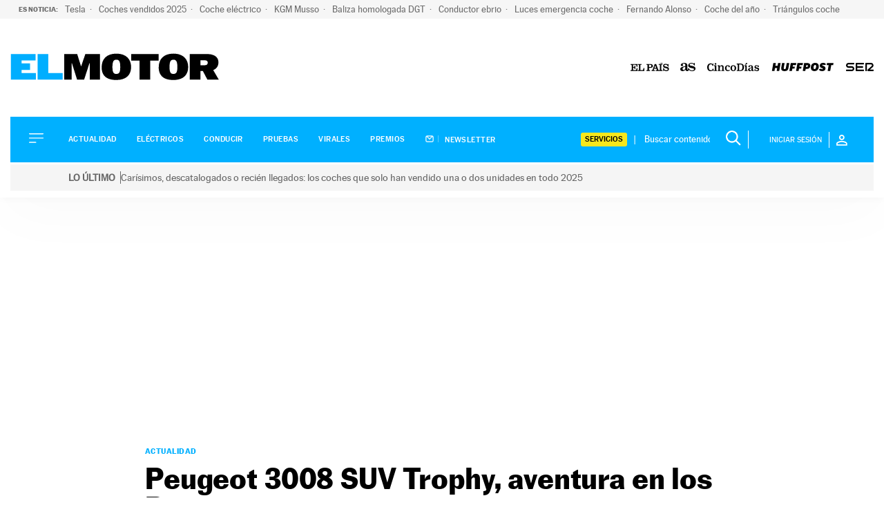

--- FILE ---
content_type: text/html; charset=UTF-8
request_url: https://motor.elpais.com/actualidad/peugeot-3008-suv-trophy/
body_size: 25799
content:
<!doctype html>
<html lang="es">
<head>
    <meta charset="UTF-8">
    <meta name="viewport" content="width=device-width, initial-scale=1">
    <link rel="profile" href="https://gmpg.org/xfn/11">
    <meta property="fb:pages" content="399941836704944"/>

    <link rel="dns-prefetch" href="https://sdk.privacy-center.org">
    <link rel="dns-prefetch" href="//assets.adobedtm.com">

		    <link rel="preload" as="image" imagesrcset="https://motor.elpais.com/wp-content/uploads/2016/11/PEUGEOT_3008-1046x616.jpg" media="(min-width: 992px)" fetchpriority="high" />
        <link rel="preload" as="image" imagesrcset="https://motor.elpais.com/wp-content/uploads/2016/11/PEUGEOT_3008-768x542.jpg" media="(min-width: 400px) and (max-width:991px)" fetchpriority="high" />
        <link rel="preload" as="image" imagesrcset="https://motor.elpais.com/wp-content/uploads/2016/11/PEUGEOT_3008-450x265.jpg" href="https://motor.elpais.com/wp-content/uploads/2016/11/PEUGEOT_3008-450x265.jpg" media="(max-width:399px)" fetchpriority="high" />
    
    <link rel="preload" href="https://motor.elpais.com/wp-content/themes/motor22/fonts/marcinantb-bold-webfont.woff2" as="font"
          crossorigin>
    <link rel="preload" href="https://motor.elpais.com/wp-content/themes/motor22/fonts/marcinantb-regular-webfont.woff2"
          as="font" crossorigin>

    
	<style>
    /*! normalize.css v8.0.1 | MIT License | github.com/necolas/normalize.css */html{line-height:1.15;-webkit-text-size-adjust:100%}body{margin:0}main{display:block}h1{font-size:2em;margin:.67em 0}hr{box-sizing:content-box;height:0;overflow:visible}pre{font-family:monospace,monospace;font-size:1em}a{background-color:transparent}abbr[title]{border-bottom:none;text-decoration:underline;text-decoration:underline dotted}b,strong{font-weight:bolder}code,kbd,samp{font-family:monospace,monospace;font-size:1em}small{font-size:80%}sub,sup{font-size:75%;line-height:0;position:relative;vertical-align:baseline}sub{bottom:-0.25em}sup{top:-0.5em}img{border-style:none}button,input,optgroup,select,textarea{font-family:inherit;font-size:100%;line-height:1.15;margin:0}button,input{overflow:visible}button,select{text-transform:none}button,[type=button],[type=reset],[type=submit]{-webkit-appearance:button}button::-moz-focus-inner,[type=button]::-moz-focus-inner,[type=reset]::-moz-focus-inner,[type=submit]::-moz-focus-inner{border-style:none;padding:0}button:-moz-focusring,[type=button]:-moz-focusring,[type=reset]:-moz-focusring,[type=submit]:-moz-focusring{outline:1px dotted ButtonText}fieldset{padding:.35em .75em .625em}legend{box-sizing:border-box;color:inherit;display:table;max-width:100%;padding:0;white-space:normal}progress{vertical-align:baseline}textarea{overflow:auto}[type=checkbox],[type=radio]{box-sizing:border-box;padding:0}[type=number]::-webkit-inner-spin-button,[type=number]::-webkit-outer-spin-button{height:auto}[type=search]{-webkit-appearance:textfield;outline-offset:-2px}[type=search]::-webkit-search-decoration{-webkit-appearance:none}::-webkit-file-upload-button{-webkit-appearance:button;font:inherit}details{display:block}summary{display:list-item}template{display:none}[hidden]{display:none}*,*::before,*::after{box-sizing:inherit}html{box-sizing:border-box}@font-face{font-family:"marcinantb-bold";src:url("/wp-content/themes/motor22/fonts/marcinantb-bold-webfont.woff2") format("woff2"),url("/wp-content/themes/motor22/fonts/marcinantb-bold-webfont.woff") format("woff");font-weight:normal;font-style:normal;font-display:swap}@font-face{font-family:"marcinantb-heavy";src:url("/wp-content/themes/motor22/fonts/marcinantb-heavy-webfont.woff2") format("woff2"),url("/wp-content/themes/motor22/fonts/marcinantb-heavy-webfont.woff") format("woff");font-weight:normal;font-style:normal;font-display:swap}@font-face{font-family:"marcinantb-medium";src:url("/wp-content/themes/motor22/fonts/marcinantb-medium-webfont.woff2") format("woff2"),url("/wp-content/themes/motor22/fonts/marcinantb-medium-webfont.woff") format("woff");font-weight:normal;font-style:normal;font-display:swap}@font-face{font-family:"marcinantb-regular";src:url("/wp-content/themes/motor22/fonts/marcinantb-regular-webfont.woff2") format("woff2"),url("/wp-content/themes/motor22/fonts/marcinantb-regular-webfont.woff") format("woff");font-weight:normal;font-style:normal;font-display:swap}@font-face{font-family:"marcinantb-super";src:url("/wp-content/themes/motor22/fonts/marcinantb-super-webfont.woff2") format("woff2"),url("/wp-content/themes/motor22/fonts/marcinantb-super-webfont.woff") format("woff");font-weight:normal;font-style:normal;font-display:swap}@font-face{font-family:"marcinantb-thin";src:url("/wp-content/themes/motor22/fonts/marcinantb-thin-webfont.woff2") format("woff2"),url("/wp-content/themes/motor22/fonts/marcinantb-thin-webfont.woff") format("woff");font-weight:normal;font-style:normal;font-display:swap}html{font-size:16px;font-size:1rem;text-rendering:optimizeLegibility;text-rendering:geometricPrecision;font-smooth:always;font-smoothing:antialiased;-moz-font-smoothing:antialiased;-webkit-font-smoothing:antialiased;-webkit-font-smoothing:subpixel-antialiased}body,button,input,select,optgroup,textarea{color:#2d2733;font-family:marcinantb-regular,-apple-system,BlinkMacSystemFont,"Segoe UI",Roboto,Oxygen-Sans,Ubuntu,Cantarell,"Helvetica Neue",sans-serif;font-size:1rem;line-height:1.3}body{-webkit-font-smoothing:antialiased;-moz-osx-font-smoothing:grayscale}h1,h2,h3,h4,h5,h6{clear:both;font-family:marcinantb-bold,-apple-system,BlinkMacSystemFont,"Segoe UI",Roboto,Oxygen-Sans,Ubuntu,Cantarell,"Helvetica Neue",sans-serif;line-height:1.1;font-weight:normal;margin:1em 0 .5em}h2{font-size:26px;font-size:1.625rem}h3{font-size:25px;font-size:1.5625rem}h4{font-size:22px;font-size:1.375rem}p{margin-bottom:1em;margin-top:0}dfn,cite,em,i{font-style:italic}blockquote{margin:0 1.5em}address{margin:0 0 1.5em}pre{background:#eee;font-family:"Courier 10 Pitch",courier,monospace;line-height:1.6;margin-bottom:1.6em;max-width:100%;overflow:auto;padding:1.6em}code,kbd,tt,var{font-family:monaco,consolas,"Andale Mono","DejaVu Sans Mono",monospace}abbr,acronym{border-bottom:1px dotted #666;cursor:help}mark,ins{background:#fff9c0;text-decoration:none}big{font-size:125%}.has-small-font-size{font-size:14px}.has-normal-font-size,.has-regular-font-size{font-size:16px}.has-medium-font-size{font-size:25px}.has-large-font-size{font-size:130px}.has-huge-font-size,.has-larger-font-size{font-size:150px}strong,b{font-family:marcinantb-bold,-apple-system,BlinkMacSystemFont,"Segoe UI",Roboto,Oxygen-Sans,Ubuntu,Cantarell,"Helvetica Neue",sans-serif;font-weight:normal}body{background:#fff}ul,ol{margin:0 0 1.5em 3em}ul{list-style:disc}ol{list-style:decimal}li>ul,li>ol{margin-bottom:0;margin-left:1.5em}dt{font-weight:700}dd{margin:0 1.5em 1.5em}embed,iframe,object{max-width:100%}img{height:auto;max-width:100%}figure{margin:1em 0}button,input[type=button],input[type=reset],input[type=submit]{border:1px solid;border-color:#00b0ff;border-radius:3px;background:#00b0ff;color:rgba(0,0,0,.8);line-height:1;padding:.6em 1em .4em}button:hover,input[type=button]:hover,input[type=reset]:hover,input[type=submit]:hover{border-color:#2d2733}button:active,button:focus,input[type=button]:active,input[type=button]:focus,input[type=reset]:active,input[type=reset]:focus,input[type=submit]:active,input[type=submit]:focus{border-color:#2d2733}.boton{background:#00b0ff;color:#fff;font-family:marcinantb-bold,-apple-system,BlinkMacSystemFont,"Segoe UI",Roboto,Oxygen-Sans,Ubuntu,Cantarell,"Helvetica Neue",sans-serif;font-size:11px;font-size:.6875rem;padding:16px 36px;text-decoration:none;text-transform:uppercase}.boton:visited,.boton:hover{color:#fff}.boton:hover{background:#000}input[type=text],input[type=email],input[type=url],input[type=password],input[type=search],input[type=number],input[type=tel],input[type=range],input[type=date],input[type=month],input[type=week],input[type=time],input[type=datetime],input[type=datetime-local],input[type=color],textarea{color:#666;border:1px solid #ccc;border-radius:3px;padding:3px}input[type=text]:focus,input[type=email]:focus,input[type=url]:focus,input[type=password]:focus,input[type=search]:focus,input[type=number]:focus,input[type=tel]:focus,input[type=range]:focus,input[type=date]:focus,input[type=month]:focus,input[type=week]:focus,input[type=time]:focus,input[type=datetime]:focus,input[type=datetime-local]:focus,input[type=color]:focus,textarea:focus{color:#111}select{border:1px solid #ccc}textarea{width:100%}a{color:#00b0ff}a:visited{color:#00b0ff}a:hover,a:focus,a:active{color:#2d2733}a:focus{outline:thin dotted}a:hover,a:active{outline:0}@keyframes slide-down{0%{transform:translateY(-100%)}100%{transform:translateY(0)}}#page{position:relative}@media screen and (min-width: 768px){#page{padding-top:130px}}@media screen and (min-width: 992px){#page{padding-top:167px}}@media screen and (min-width: 1200px){#page{padding-top:234px}}#page.sinBarraSeo{padding-top:82px}@media screen and (min-width: 768px){#page.sinBarraSeo{padding-top:100px}}@media screen and (min-width: 992px){#page.sinBarraSeo{padding-top:140px}}@media screen and (min-width: 1200px){#page.sinBarraSeo{padding-top:206px}}#masthead{position:absolute;top:0;left:0;width:100%}#masthead .site-header-container{transform:translateZ(0);transition:all .5s}#masthead.is_stuck .site-header__container{position:fixed !important;top:0 !important;left:0;bottom:inherit !important;z-index:9999;width:100% !important;background:#fff;animation:slide-down .7s;transform:rotate(360deg)}#masthead.is_stuck .site-header__container .site-header__main{padding:0}#masthead.is_stuck .site-header__container .site-header__main .site-branding{flex-basis:73%}#masthead.is_stuck .site-header__container .site-header__main .site-branding .site-title img,#masthead.is_stuck .site-header__container .site-header__main .site-branding .site-title svg{width:150px;padding:22px 0}#masthead.is_stuck .site-header__container .site-header__main .site-logos{display:none}#masthead.is_stuck .site-header__container .site-header__secondary{display:none}.site-header{box-shadow:.1px 2.1px 11.6px rgba(0,0,0,.03),2px 30px 81px rgba(0,0,0,.02)}.site-header__main{display:flex;flex-wrap:nowrap;align-items:center;padding:20px 56px 20px 16px}@media screen and (min-width: 768px){.site-header__main{padding:30px 16px}}@media screen and (min-width: 992px){.site-header__main{padding:50px 52px;justify-content:flex-start}}@media screen and (min-width: 1260px){.site-header__main{padding:50px 0;max-width:1260px;margin:0 auto}}.site-header__main .main-navigation{order:1}.site-header__main .site-branding{order:2}@media screen and (max-width: 767px){.site-header__main .site-branding{flex-basis:100%;text-align:center}}.site-header__main .site-branding .site-title{margin:0;line-height:16px;font-size:16px}.site-header__main .site-branding .site-title svg{width:130px}@media screen and (min-width: 768px){.site-header__main .site-branding .site-title svg{width:195px}}@media screen and (min-width: 992px){.site-header__main .site-branding .site-title svg{width:260px}}.site-header__secondary{padding:16px 27px;flex-wrap:nowrap;align-items:center;background:#00b0ff;display:none}@media screen and (max-width: 767px){.site-header__secondary{justify-content:center;padding:20px 52px}}@media screen and (min-width: 1200px){.site-header__secondary{display:flex}}.site-header__alert{padding:3px 0px 10px}.site-header__alert .site-header__alert-1{background-color:#d90d47;color:#fff !important;padding:10px 15px;font-size:14px;display:flex;gap:5px;padding-left:84px;text-decoration:none}.site-header__alert .site-header__alert-1 .alert-label{font-weight:bold;padding-right:7px;border-right:1px solid #fff;white-space:nowrap;display:flex;align-items:center}.site-header__alert .site-header__alert-1 .alert-text{font-weight:normal}.site-header__alert .site-header__alert-1-mobile{order:0;clip:rect(0 0 0 0);height:1px;overflow:hidden;padding:0;position:absolute;white-space:nowrap;width:1px}@media screen and (max-width: 767px){.site-header__alert .site-header__alert-1-mobile{all:revert;background-color:#d90d47;color:#fff !important;padding:10px 15px;font-size:14px;display:flex;gap:5px;padding-left:84px;text-decoration:none;padding-left:17px;margin:0 -15px;height:55px;display:flex;align-items:center}.site-header__alert .site-header__alert-1-mobile .alert-label{font-weight:bold;padding-right:7px;border-right:1px solid #fff;white-space:nowrap;display:flex;align-items:center;height:58px}.site-header__alert .site-header__alert-1-mobile .alert-text{font-weight:normal}.site-header__alert .site-header__alert-1{order:0;clip:rect(0 0 0 0);height:1px;overflow:hidden;padding:0;position:absolute;white-space:nowrap;width:1px}}.site-header__alert .site-header__alert-2{background-color:#f5f5f5;color:#666 !important;padding:10px 15px;font-size:14px;display:flex;gap:5px;padding-left:84px;text-decoration:none}.site-header__alert .site-header__alert-2 .alert-label{font-weight:bold;padding-right:7px;border-right:1px solid #666;white-space:nowrap;display:flex;align-items:center}.site-header__alert .site-header__alert-2 .alert-text{font-weight:normal}.site-header__alert .site-header__alert-2-mobile{order:0;clip:rect(0 0 0 0);height:1px;overflow:hidden;padding:0;position:absolute;white-space:nowrap;width:1px}@media screen and (max-width: 767px){.site-header__alert .site-header__alert-2-mobile{all:revert;background-color:#f5f5f5;color:#666 !important;padding:10px 15px;font-size:14px;display:flex;gap:5px;padding-left:84px;text-decoration:none;padding-left:17px;margin:0 -15px;height:55px;display:flex;align-items:center}.site-header__alert .site-header__alert-2-mobile .alert-label{font-weight:bold;padding-right:7px;border-right:1px solid #666;white-space:nowrap;display:flex;align-items:center;height:58px}.site-header__alert .site-header__alert-2-mobile .alert-text{font-weight:normal}.site-header__alert .site-header__alert-2{order:0;clip:rect(0 0 0 0);height:1px;overflow:hidden;padding:0;position:absolute;white-space:nowrap;width:1px}}.site-header .site-logos{order:3;display:none;list-style-type:none;padding:0;margin:0 0 0 auto}@media screen and (min-width: 768px){.site-header .site-logos{display:flex;flex-wrap:nowrap;align-items:center}}.site-header .site-logos li{margin-left:16px}.site-header .site-logos a{display:block}#sidebar-navigation .site-logos{display:flex;flex-wrap:wrap;align-items:center}#sidebar-navigation .site-logos svg{height:10px;width:auto}.search-block-desktop{margin-left:auto;display:none}@media screen and (min-width: 768px){.search-block-desktop{display:flex;align-items:center}}.search-form{display:flex;border-right:1px solid #fff}@media screen and (min-width: 1260px){.search-block-desktop .search-form img{width:22px;height:22px;filter:brightness(0) invert(1)}}.search-form .search-field{border:0;font-size:13px;font-size:.8125rem;padding:0;background:transparent;width:100%}.site-header__secondary .search-form .search-field{color:#fff;max-width:108px}@media screen and (min-width: 1300px){.site-header__secondary .search-form .search-field{min-width:160px}}.search-form .search-field:focus{outline:0}.site-header__secondary .search-form .search-field:focus{color:#fff}.search-form .search-submit{background:none;border:0;padding:.5px 10px}.site-header__secondary .search-form .search-submit svg path{fill:#fff}.site-header__secondary .search-form ::-webkit-input-placeholder{color:#fff;opacity:1}.site-header__secondary .search-form :-moz-placeholder{color:#fff;opacity:1}.site-header__secondary .search-form ::-moz-placeholder{color:#fff;opacity:1}.site-header__secondary .search-form :-ms-input-placeholder{color:#fff;opacity:1}.site-header__secondary .search-form ::-ms-input-placeholder{color:#fff;opacity:1}.site-header__secondary .search-form :placeholder-shown{color:#fff;opacity:1}.login-wrapper{position:relative}.login-toggle{text-transform:uppercase;font-size:11px;font-size:.6875rem;color:#fff;display:flex;align-items:center;border:0;cursor:pointer}@media screen and (min-width: 1200px){.login-toggle{padding-left:20px}}.login-toggle:hover{border:0;opacity:.8}.login-toggle span{padding:6px 10px;margin-right:10px;border-right:1px solid #fff}#sidebar-navigation .login-toggle{background:none;color:#000;padding:0;margin-bottom:10px}#sidebar-navigation .login-toggle span{padding:2px 10px 2px 0;border-right:1px solid #000;margin-right:10px;font-family:marcinantb-bold,-apple-system,BlinkMacSystemFont,"Segoe UI",Roboto,Oxygen-Sans,Ubuntu,Cantarell,"Helvetica Neue",sans-serif}#sidebar-navigation .login-toggle svg path{fill:#000}.login{z-index:999;position:absolute;top:0;background:rgba(0,178,255,.8);right:0;padding:20px 15px;display:none;min-width:200px;min-height:140px}@media screen and (min-width: 992px){.login{top:0}}@media screen and (min-width: 992px){.header--hidden .login{top:40px}}.login.active{display:block}.login p{font-size:16px;font-size:1rem;color:#fff;margin:0 0 10px;float:left;line-height:1}.login p.login__cuenta{font-size:13px;font-size:.8125rem;margin-bottom:0}.login p.login__cuenta a{text-decoration:none;border:0;display:block;color:#fff;text-transform:uppercase;margin-top:10px}.login p.login__cuenta a:hover{text-decoration:underline}.login .boton{background:#fff;color:#00b0ff;font-family:marcinantb-medium,-apple-system,BlinkMacSystemFont,"Segoe UI",Roboto,Oxygen-Sans,Ubuntu,Cantarell,"Helvetica Neue",sans-serif;text-transform:uppercase;display:block;text-align:center;clear:both;padding:7px 0 6px;line-height:1;margin-bottom:18px;border:0}.login .boton:hover{background:#fff;color:#000 !important;border-color:#fff}.login .icon-close{position:absolute;top:10px;right:10px;color:#00b0ff;background:#fff;border-radius:50%;width:20px;height:20px;text-align:center;line-height:17px;cursor:pointer}.login .icon-close:hover{background:#fff;color:#00b0ff}.login .login__perfil{text-decoration:none}.login .login__perfil:hover{color:#fff}.login .login__perfil:focus{color:#00b0ff}.login .login__on{float:none;clear:both}.login .login__on a{background:#fff;display:block;color:#00b0ff;text-transform:uppercase;text-decoration:none;font-size:14px;font-size:.875rem;padding:2px 10px;margin:10px 0;font-family:marcinantb-medium,-apple-system,BlinkMacSystemFont,"Segoe UI",Roboto,Oxygen-Sans,Ubuntu,Cantarell,"Helvetica Neue",sans-serif;text-align:center;border:0;line-height:1.4}.login .login__on a:hover{background:#fff;color:#00b0ff}#header_ultimas_noticias{background:#f6f6f6;padding:0 17px}@media screen and (min-width: 992px){#header_ultimas_noticias{padding:0 27px;max-width:1410px}}#header_ultimas_noticias ul{list-style-type:none;display:flex;flex-wrap:nowrap;overflow-y:auto;padding:0;margin:0}#header_ultimas_noticias li{margin-right:10px}#header_ultimas_noticias li:last-child a:after{content:""}#header_ultimas_noticias a{white-space:nowrap;font-size:13px;color:#6e6e6e;line-height:27px;position:relative;text-decoration:none}#header_ultimas_noticias a:after{content:"·";margin-left:3px}#header_ultimas_noticias a:hover{color:#00b0ff}#header_ultimas_noticias .header_ultimas_noticias__titulo{font-size:10px;font-family:marcinantb-bold,-apple-system,BlinkMacSystemFont,"Segoe UI",Roboto,Oxygen-Sans,Ubuntu,Cantarell,"Helvetica Neue",sans-serif;text-transform:uppercase;white-space:nowrap;line-height:27px;color:#6e6e6e}.retina-redes{display:flex;flex-wrap:nowrap;justify-content:center;list-style-type:none;margin:0 0 40px;padding:0}.retina-redes li{margin:0 7px}.retina-redes li a{display:flex;justify-content:center;align-items:center;text-decoration:none}.retina-redes li a svg path{fill:#000}.main-navigation{display:block}.main-navigation ul.menu,.main-navigation ul.servicios-secondary__menu{list-style:none;margin:0;padding-left:0}.main-navigation ul.menu ul,.main-navigation ul.servicios-secondary__menu ul{box-shadow:0 3px 3px rgba(0,0,0,.2);float:left;position:absolute;top:100%;left:-999em;z-index:99999}.main-navigation ul.menu ul ul,.main-navigation ul.servicios-secondary__menu ul ul{left:-999em;top:0}.main-navigation ul.menu ul li:hover>ul,.main-navigation ul.menu ul li.focus>ul,.main-navigation ul.servicios-secondary__menu ul li:hover>ul,.main-navigation ul.servicios-secondary__menu ul li.focus>ul{display:block;left:auto}.main-navigation ul.menu ul a,.main-navigation ul.servicios-secondary__menu ul a{width:200px}.main-navigation ul.menu li:hover>ul,.main-navigation ul.menu li.focus>ul,.main-navigation ul.servicios-secondary__menu li:hover>ul,.main-navigation ul.servicios-secondary__menu li.focus>ul{left:auto}.main-navigation ul.menu a,.main-navigation ul.servicios-secondary__menu a{display:block;text-decoration:none;color:#000;text-transform:uppercase;font-size:11px;font-size:.6875rem}.main-navigation ul.menu a img,.main-navigation ul.servicios-secondary__menu a img{-webkit-filter:invert(100%);filter:invert(100%);padding-right:6px;margin-right:6px;border-right:1px solid #5cccff}.main-navigation li{position:relative;margin-bottom:12px}.main-navigation .current_page_item>a,.main-navigation .current-menu-item>a,.main-navigation .current_page_ancestor>a,.main-navigation .current-menu-ancestor>a{color:#00b0ff}.menu-toggle{border:0;background:none;box-shadow:0 0 0;padding:0;cursor:pointer;margin-right:20px}.menu-toggle,.main-navigation.toggled ul{display:block}@media screen and (min-width: 1200px){.main-navigation .menu-toggle{display:none;margin:0}.is_stuck .main-navigation .menu-toggle{display:block;margin-right:20px}}#secciones-navigation{list-style-type:none;display:flex;flex-wrap:nowrap;margin:0 0 0 16px;padding:0}@media screen and (max-width: 767px){#secciones-navigation{justify-content:center}}#secciones-navigation li{position:relative;padding-right:10px;margin-right:0;line-height:1}@media screen and (min-width: 1260px){#secciones-navigation li{padding-right:16px;margin-right:13px}}#secciones-navigation li.current_page_item>a,#secciones-navigation li.current-menu-item>a,#secciones-navigation li.current_page_ancestor>a,#secciones-navigation li.current-menu-ancestor>a,#secciones-navigation li.current-menu-parent>a{color:#fff}#secciones-navigation li:last-of-type{margin-right:0;padding-right:0}#secciones-navigation a{text-transform:uppercase;font-family:marcinantb-medium,-apple-system,BlinkMacSystemFont,"Segoe UI",Roboto,Oxygen-Sans,Ubuntu,Cantarell,"Helvetica Neue",sans-serif;font-size:11px;font-size:.6875rem;letter-spacing:.46px;text-decoration:none;color:#fff;display:block}#secciones-navigation a img{padding-right:6px;margin-right:6px;border-right:1px solid #5cccff}.site-main .comment-navigation,.site-main .posts-navigation,.site-main .post-navigation{margin:0 0 1.5em}.comment-navigation .nav-links,.posts-navigation .nav-links,.post-navigation .nav-links{display:flex}.comment-navigation .nav-previous,.posts-navigation .nav-previous,.post-navigation .nav-previous{flex:1 0 50%}.comment-navigation .nav-next,.posts-navigation .nav-next,.post-navigation .nav-next{text-align:end;flex:1 0 50%}.sidebar-navigation{height:100%;width:0;position:fixed;z-index:9999;top:0;left:0;background-color:#fff;overflow-x:hidden;padding:60px 0 0}.sidebar-navigation .closebtn{position:absolute;top:0;right:25px;font-size:46px;margin-left:50px;color:#000;font-family:marcinantb-thin,-apple-system,BlinkMacSystemFont,"Segoe UI",Roboto,Oxygen-Sans,Ubuntu,Cantarell,"Helvetica Neue",sans-serif;background:no-repeat;border:0;padding:0;cursor:pointer;text-decoration:none}.sidebar-navigation.sidebar-open{padding:60px 30px;width:300px;height:100vh}@media screen and (min-width: 768px){.sidebar-navigation.sidebar-open{padding:60px;width:320px}}.sidebar-navigation .search-block-mobile{padding:16px 0;border-top:1px solid #979797;border-bottom:1px solid #979797;margin-bottom:30px}.sidebar-navigation #secciones-mobile{flex-wrap:wrap;border-bottom:1px solid #979797;padding-bottom:16px;margin-bottom:30px}.sidebar-navigation #secciones-mobile li{flex-basis:100%;margin-bottom:12px}.sidebar-navigation #secciones-mobile li:after{content:""}.sidebar-navigation .redes-secondary{border-top:1px solid #979797;padding-top:24px;margin:24px 0 50px;text-align:center}.sidebar-navigation .redes-secondary p{font-family:marcinantb-bold,-apple-system,BlinkMacSystemFont,"Segoe UI",Roboto,Oxygen-Sans,Ubuntu,Cantarell,"Helvetica Neue",sans-serif;font-size:11px;font-size:.6875rem;text-transform:uppercase}.sidebar-navigation .prisa-media{text-align:center}.sidebar-navigation .servicios-secondary{border-top:1px solid #979797;padding-top:24px;margin-top:24px}.sidebar-navigation .servicios-secondary p{font-family:marcinantb-bold,-apple-system,BlinkMacSystemFont,"Segoe UI",Roboto,Oxygen-Sans,Ubuntu,Cantarell,"Helvetica Neue",sans-serif;font-size:11px;font-size:.6875rem;text-transform:uppercase}.sidebar-navigation .servicios-secondary li{list-style-type:disc;margin-left:13px}body.sidebar-open{overflow:hidden;position:relative}body.sidebar-open:before{content:"";position:absolute;top:0;left:0;right:0;width:100%;height:100%;background:rgba(255,255,255,.8);z-index:999}#messageBox{position:absolute;bottom:0;left:0;display:none;top:0;width:100%;align-items:center;justify-content:center;height:500px;text-shadow:2px 0 #fff,-2px 0 #fff,0 2px #fff,0 -2px #fff,1px 1px #fff,-1px -1px #fff,1px -1px #fff,-1px 1px #fff}.screen-reader-text{border:0;clip:rect(1px, 1px, 1px, 1px);clip-path:inset(50%);height:1px;margin:-1px;overflow:hidden;padding:0;position:absolute !important;width:1px;word-wrap:normal !important}.posts-navigation{clear:both;overflow:hidden;text-align:center;max-width:62.25rem;margin:0 auto 1.5em;padding:2.875rem 0}.posts-navigation .nav-previous,.posts-navigation .nav-next{padding:0 .688rem;display:inline-block}.posts-navigation .nav-previous{order:1}.posts-navigation .nav-next{order:0}.posts-navigation a{border:1px solid #2d2733;width:19.375rem;height:4rem;display:inline-block;line-height:4rem;font-weight:700;text-transform:uppercase;font-size:14px;text-align:center;font-family:marcinantb-regular,-apple-system,BlinkMacSystemFont,"Segoe UI",Roboto,Oxygen-Sans,Ubuntu,Cantarell,"Helvetica Neue",sans-serif;color:#2d2733;text-decoration:none}.posts-navigation a:hover{background:#00b0ff;color:#fff;border:0}@media screen and (max-width: 1050px){.posts-navigation a{width:100%;margin:0}}.servicios-desktop{display:none;list-style:none;margin:0 22px 0 0;padding:0 3px 0 0;position:relative;font-size:11px;font-size:.6875rem}.servicios-desktop:after{content:"|";position:absolute;right:-10px;top:0;color:#fff;font-size:14px}@media screen and (min-width: 1200px){.servicios-desktop{display:block}}.servicios-desktop li{list-style-type:none}.servicios-desktop li:hover>ul{right:3px;left:inherit}.servicios-desktop li>a{padding:3px 6px;border:0;border-radius:3px;text-decoration:none;display:block;color:#000;text-transform:uppercase;font-family:marcinantb-medium,-apple-system,BlinkMacSystemFont,"Segoe UI",Roboto,Oxygen-Sans,Ubuntu,Cantarell,"Helvetica Neue",sans-serif;background:#f8e71c}.servicios-desktop li>a svg{margin-left:16px}.servicios-desktop ul{float:left;position:absolute;top:100%;left:-999em;z-index:99999;padding:0;text-align:center;margin:0}.servicios-desktop ul a{width:160px;text-align:left;padding:4px;border-radius:0}.servicios-desktop ul a:hover{color:#666}.sticky{display:block}.updated:not(.published){display:none}.page-content,.entry-content,.entry-summary{margin:1.5em 0 0}.container{margin:0 auto;width:100%;padding-right:15px;padding-left:15px}@media screen and (min-width: 768px){.container{max-width:720px}}@media screen and (min-width: 992px){.container{max-width:960px}}@media screen and (min-width: 1200px){.container{max-width:1140px}}@media screen and (min-width: 1260px){.container{max-width:1440px}}.container::after{content:"";display:block;clear:both}div[id*=elpais_gpt-LDB]{min-height:250px}div[id*=elpais_gpt-MLDB]{min-height:100px}div[id*=elpais_gpt-MPU]{min-height:600px}div[id*=elpais_gpt-MPU],div[id*=elpais_gpt-LDB],div[id*=elpais_gpt-MLDB]{display:block !important}div#elpais_gpt-LDB1,div#elpais_gpt-MLDB1{min-height:inherit}.site-header__publicidad--movil{margin:0 0 16px;height:100px;display:flex;flex-basis:100%}@media screen and (min-width: 768px){.site-header__publicidad--movil{display:none;margin:0;height:0}}.site-header__publicidad--desktop{display:none}@media screen and (min-width: 768px){.site-header__publicidad--desktop{margin:28px 0;min-height:290px;display:flex;justify-content:center;align-items:center}.site-header__publicidad--desktop>div{position:sticky;top:0;z-index:99}}@media screen and (min-width: 992px){.raiMotor #secciones-navigation li,.raiModal #secciones-navigation li{padding-right:7px;margin-right:7px}.raiMotor .site-header__secondary .search-form .search-field,.raiModal .site-header__secondary .search-form .search-field{min-width:115px}}/*# sourceMappingURL=style-inline.css.map */
</style>
<link rel="preload" href="https://motor.elpais.com/wp-content/themes/motor22/style.css?ver=4.0.9" as="style" onload="this.onload=null;this.rel='stylesheet'">
<noscript>
    <link rel="stylesheet" href="https://motor.elpais.com/wp-content/themes/motor22/style.css?ver=4.0.9">
</noscript>
    <style>
        .page-content .wp-smiley,.entry-content .wp-smiley,.comment-content .wp-smiley{border:none;margin-bottom:0;margin-top:0;padding:0}.custom-logo-link{display:inline-block}.videoWrapper{position:relative;padding-bottom:56.25%;padding-top:25px;height:0;margin-bottom:20px;overflow:hidden}.videoWrapper embed,.videoWrapper iframe,.videoWrapper object{position:absolute;top:0;left:0;width:100%;height:100%}.videoWrapper img:hover,.videoWrapper a:hover img{opacity:1}.attachment-266x266,.thumbnail img{width:100% !important;height:auto !important}.wp-block-image .alignleft{margin:1em 1em .5em 0}@media screen and (max-width: 600px){.wp-block-image .alignleft{float:none;margin:1em 0;width:100%;text-align:center}}.media-desktop,.media-movil{position:relative;padding-bottom:55%;margin-bottom:1.373rem}.media-desktop iframe,.media-movil iframe{position:absolute;top:0;left:0;width:100%;height:100%;border:0 !important}.media-desktop{display:none}@media screen and (min-width: 992px){.media-desktop{display:block}.media-movil{display:none}}@media(-webkit-min-device-pixel-ratio: 2),(min-resolution: 192dpi){.image-resp{width:100% !important}}a:hover img{opacity:.9}.container_audio .mm_AudioPlayer{border-bottom:0 !important}.container_audio .mm_AudioPlayer .mm_volumen{height:2px;vertical-align:12px}.container_audio .mm_AudioPlayer_grande .mm_boton_descarga{top:-12px}.container_audio .mm_AudioPlayer_cabecera{border-top:0 !important}.container_audio .mm_AudioPlayer_cabecera:before{display:none}body .videogeneric_contenedor_progreso .videogeneric_reproducido{background-color:#00b0ff}body .videogeneric_contenedor_progreso .videogeneric_manejador span{background-color:#00b0ff}body .videogeneric_nivel_volumen:hover .videogeneric_progreso_volumen{background-color:#00b0ff}body .videogeneric_interior_cargando{background-color:#00b0ff}body .videogeneric_c_compartir .videogeneric_rotulo{color:#00b0ff}body .videogeneric_c_compartir a.videogeneric_red:hover{background-color:#00b0ff}body a.videogeneric_cerrar{color:#00b0ff}.wp-caption{margin-bottom:1.5em;max-width:100%}.wp-caption img[class*=wp-image-]{display:block;margin-left:auto;margin-right:auto}.wp-caption .wp-caption-text{margin:.8075em 0}.wp-caption-text{text-align:center}.autor-firma{border-top:2px solid #000;padding:13px 0}.archive .autor-firma{max-width:604px;margin:20px auto;text-align:left;border-top:0}.autor-firma__titulo{font-family:marcinantb-bold,-apple-system,BlinkMacSystemFont,"Segoe UI",Roboto,Oxygen-Sans,Ubuntu,Cantarell,"Helvetica Neue",sans-serif;font-size:14px;font-size:.875rem;letter-spacing:-0.23px;margin-bottom:34px;text-transform:uppercase}.autor-firma__avatar{float:left;width:61px;margin-right:22px}.esopinion .autor-firma__avatar{float:none;margin-right:0}.single .autor-firma .autor-firma__avatar{width:68px}@media screen and (min-width: 992px){.single .autor-firma .autor-firma__avatar{margin-right:30px}}.autor-firma__datos{overflow:hidden}.visually-hidden{order:0;clip:rect(0 0 0 0);height:1px;overflow:hidden;padding:0;position:absolute;white-space:nowrap;width:1px}.autor-firma__nombre{font-family:marcinantb-bold,-apple-system,BlinkMacSystemFont,"Segoe UI",Roboto,Oxygen-Sans,Ubuntu,Cantarell,"Helvetica Neue",sans-serif;font-size:21px;font-size:1.3125rem;letter-spacing:-0.36px;color:#2d2733;text-decoration:none;display:inline-block}.autor-firma__nombre:visited{color:#2d2733}.autor-firma__nombre:hover{color:#00b0ff}.autor-firma__twitter{text-decoration:none;display:inline-block;margin-left:6px}.autor-firma__twitter:before{content:"|";display:inline-block;font-size:12px;color:#d3d3d3;padding-right:6px}.autor-firma__twitter:hover svg path{fill:#00b0ff}.autor-firma__linkedin{text-decoration:none;display:inline-block;margin-left:6px}.autor-firma__linkedin:hover svg path{fill:#00b0ff}.autor-firma__bio{display:none;font-size:14px;font-size:.875rem;line-height:1.2;margin-top:10px}.archive.author .autor-firma__bio{display:block}.autor-firma .button-bio{margin:2px 0 0;text-transform:uppercase;color:#fff;font-size:12px;padding:10px;font-family:marcinantb-bold,-apple-system,BlinkMacSystemFont,"Segoe UI",Roboto,Oxygen-Sans,Ubuntu,Cantarell,"Helvetica Neue",sans-serif;display:flex;align-items:center;width:150px;justify-content:space-between;cursor:pointer;border:0}.autor-firma .button-bio:hover,.autor-firma .button-bio:focus{border:0}.articulo__autor{text-decoration:none;font-size:10px;font-size:.625rem;letter-spacing:.57px;color:#000;text-transform:uppercase}a.articulo__autor:hover{color:#00b0ff}.single .cintillo-personalizado,.archive .cintillo-personalizado{display:flex;flex-wrap:nowrap;margin-top:0;padding:30px 12px;align-items:center;justify-content:space-between}@media screen and (min-width: 768px){.single .cintillo-personalizado,.archive .cintillo-personalizado{padding:30px}}@media screen and (max-width: 767px){.single .cintillo-personalizado .cintillo-personalizado__izda,.archive .cintillo-personalizado .cintillo-personalizado__izda{max-width:40%}.single .cintillo-personalizado .cintillo-personalizado__dcha,.archive .cintillo-personalizado .cintillo-personalizado__dcha{max-width:50%}}.single .cintillo-personalizado--sinlogo,.archive .cintillo-personalizado--sinlogo{justify-content:center}.single .cintillo-personalizado img,.archive .cintillo-personalizado img{display:block}.cabecera-categoria{text-transform:uppercase}.single .cabecera-categoria{margin-bottom:10px}.cabecera-categoria__categoria{font-family:marcinantb-bold,-apple-system,BlinkMacSystemFont,"Segoe UI",Roboto,Oxygen-Sans,Ubuntu,Cantarell,"Helvetica Neue",sans-serif;position:relative;padding-right:5px;margin-right:5px}.noticia-externa .cabecera-categoria .cabecera-categoria__categoria{background:#00b0ff;color:#fff;border-radius:3px;padding:3px 7px;display:inline-block;line-height:1}.noticia-externa .cabecera-categoria .cabecera-categoria__categoria:after{content:""}.cabecera-categoria p.cabecera-categoria__categoria{margin:0;color:#00b0ff;font-size:11px;font-size:.6875rem;letter-spacing:.45px;line-height:1.89;display:inline-block}.cabecera-categoria p.cabecera-categoria__categoria:after{right:-1px;top:2px}.cabecera-categoria a,.cabecera-categoria p{text-decoration:none;font-size:11px;font-size:.6875rem;letter-spacing:.45px}.entry-content__wrapper{max-width:1153px;margin:0 auto}.conmarca .entry-header{border-top:0;margin-top:40px}.marca-patrocinadora{margin-top:40px;color:#00b0ff;border-bottom:2px solid #00b0ff;font-size:20px;font-size:1.25rem;text-align:center;font-family:marcinantb-super,-apple-system,BlinkMacSystemFont,"Segoe UI",Roboto,Oxygen-Sans,Ubuntu,Cantarell,"Helvetica Neue",sans-serif}.entry-title{margin:0 0 52px;letter-spacing:-0.15px;line-height:1;color:#000;font-size:28px;font-size:1.75rem}@media screen and (min-width: 992px){.entry-title{font-size:37px;font-size:2.3125rem}}@media screen and (min-width: 992px){.entry-title{font-size:42px;font-size:2.625rem}}.entry-meta{text-transform:uppercase;font-size:12px;font-size:.75rem;overflow:hidden;border-bottom:1px solid #979797}.entry-meta .byline{margin-top:14px;display:block}.entry-meta .author a{color:#000;text-decoration:none;font-family:marcinantb-bold,-apple-system,BlinkMacSystemFont,"Segoe UI",Roboto,Oxygen-Sans,Ubuntu,Cantarell,"Helvetica Neue",sans-serif;font-size:12px;font-size:.75rem;letter-spacing:.57px}.entry-meta .author a:hover{color:#00b0ff}.entry-meta .author.author--alt{color:#000;font-family:marcinantb-bold,-apple-system,BlinkMacSystemFont,"Segoe UI",Roboto,Oxygen-Sans,Ubuntu,Cantarell,"Helvetica Neue",sans-serif;font-size:12px;font-size:.75rem;letter-spacing:.57px}.entry-meta .posted-on{display:block;font-size:10px;font-size:.6875rem}.entry-meta .posted-on span{text-transform:none;padding:0 1px 0 3px;display:inline-block}.entry-header__subtitulo{letter-spacing:-0.4px;padding:0;margin:40px 0 52px;font-family:marcinantb-regular,-apple-system,BlinkMacSystemFont,"Segoe UI",Roboto,Oxygen-Sans,Ubuntu,Cantarell,"Helvetica Neue",sans-serif;color:#000;line-height:1.2;font-size:22px;font-size:1.375rem}@media screen and (min-width: 992px){.entry-header__subtitulo{font-size:24px;font-size:1.5rem}}.single .entry-content{display:flex;flex-wrap:wrap;font-size:20px;font-size:1.25rem}@media screen and (max-width: 991px){.single .entry-content .content__compartir{flex-basis:100%}.single .entry-content .content__compartir .redes-single{max-width:100px;margin:0 auto 16px}}@media screen and (max-width: 991px){.single .entry-content .content__main{flex-basis:100%;max-width:100%}}.single .entry-content .redes-single{list-style-type:none;padding:0;margin:0;text-align:center}.single .entry-content .redes-single li{display:inline-block;width:26%;vertical-align:top;margin:0 2px}.single .entry-content .redes-single a{background:#f2f2f2;width:27px;height:27px;border-radius:50%;display:flex;justify-content:center;align-items:center}.single .entry-content .redes-single a:hover svg path{fill:#00b0ff}.noticia-standard .entry-header{max-width:834px;margin:24px auto}@media screen and (min-width: 992px){.noticia-standard .entry-header{margin:84px auto 0}}@media screen and (min-width: 1260px){.noticia-standard .entry-header{max-width:860px}}.noticia-standard.conmarca .entry-header{margin-top:40px;padding-top:0}.noticia-standard .marca-patrocinadora{max-width:834px;margin-left:auto;margin-right:auto}@media screen and (max-width: 400px){.noticia-standard .post-thumbnail{margin-left:-15px;margin-right:-15px}}@media screen and (min-width: 992px){.noticia-standard .post-thumbnail{max-width:1153px;margin:0 auto}}.noticia-standard .post-thumbnail img{width:100%}.noticia-standard .post-thumbnail figcaption{color:#4a4a4a;font-size:14px;font-size:.875rem}@media screen and (max-width: 400px){.noticia-standard .post-thumbnail figcaption{padding:0 12px}}@media screen and (min-width: 992px){.noticia-standard .post-thumbnail figcaption{padding:0;display:block;margin:0 auto;max-width:640px}}@media screen and (min-width: 1200px){.noticia-standard .post-thumbnail figcaption{max-width:820px}}@media screen and (min-width: 1260px){.noticia-standard .post-thumbnail figcaption{max-width:860px}}@media screen and (max-width: 767px){.noticia-standard .post-thumbnail .boton_video{display:none}}.noticia-standard.esopinion .post-thumbnail{text-align:center;margin-top:60px}.noticia-standard.esopinion .post-thumbnail img{width:inherit}.noticia-standard.esopinion .post-thumbnail figcaption{max-width:410px;margin:0 auto;text-align:right}.noticia-standard.esopinion .entry-header{border-top:0;margin-top:0;text-align:center}.noticia-standard.esopinion .entry-title{margin:0 0 24px}.noticia-standard.esopinion .entry-header__subtitulo{margin:0 0 30px;border:0}.noticia-standard.esopinion .entry-content{border-top:1px solid #979797;padding-top:45px}.noticia-standard.esopinion .entry-meta{border-bottom:0}.noticia-standard.esopinion .entry-meta .byline{font-size:10px;font-size:.625rem}.noticia-standard.esopinion .entry-meta .author a{display:block;font-size:14px;font-size:.875rem;margin-bottom:4px}.noticia-standard .entry-header--grande{position:relative;border-top:0;margin-top:0;padding-top:0}.noticia-standard .entry-header--grande .post-thumbnail{margin-left:calc(50% - 50vw);margin-right:calc(50% - 50vw);max-width:1000%;clear:both;position:relative;z-index:1}.noticia-standard .entry-header--grande .post-thumbnail figure{margin-top:0}.noticia-standard .entry-header--grande .post-thumbnail figcaption{margin-top:4px !important;padding-right:15px;padding-left:15px}@media screen and (min-width: 992px){.noticia-standard .entry-header--grande .post-thumbnail figcaption{padding:0}}.noticia-standard .entry-header--grande .post-thumbnail picture{display:flex;position:relative}.noticia-standard .entry-header--grande .post-thumbnail picture::before{content:"";height:100%;width:100%;background:#000;position:absolute;top:0;right:0;bottom:0;left:0;opacity:.4}.noticia-standard .entry-header--grande .post-thumbnail picture img{width:100%}.noticia-standard .entry-header--grande .entre-header__contenido{position:absolute;left:0;top:0;right:0;z-index:2;width:100%;height:100%}.noticia-standard .entry-header--grande .entre-header__contenido__wrapper{position:relative;top:50%;transform:perspective(1px) translateY(-50%);text-align:center}.noticia-standard .entry-header--grande .entre-header__contenido .entry-title,.noticia-standard .entry-header--grande .entre-header__contenido .entry-header__subtitulo,.noticia-standard .entry-header--grande .entre-header__contenido .cabecera-categoria__categoria{color:#fff}.noticia-standard .entry-header--grande .entre-header__contenido .cabecera-categoria{font-size:11px;font-size:.6875rem;text-transform:uppercase;font-family:marcinantb-bold,-apple-system,BlinkMacSystemFont,"Segoe UI",Roboto,Oxygen-Sans,Ubuntu,Cantarell,"Helvetica Neue",sans-serif}.noticia-standard .entry-header--grande .entre-header__contenido .entry-title{text-align:center;margin-bottom:20px}@media screen and (min-width: 400px){.noticia-standard .entry-header--grande .entre-header__contenido .entry-title{font-size:25px;font-size:1.5625rem}}@media screen and (min-width: 768px){.noticia-standard .entry-header--grande .entre-header__contenido .entry-title{font-size:28px;font-size:1.75rem}}@media screen and (min-width: 992px){.noticia-standard .entry-header--grande .entre-header__contenido .entry-title{font-size:40px;font-size:2.5rem}}@media screen and (min-width: 1260px){.noticia-standard .entry-header--grande .entre-header__contenido .entry-title{font-size:60px;font-size:3.75rem}}.noticia-standard .entry-header--grande .entre-header__contenido .entry-header__subtitulo{border:0;text-align:center}@media screen and (min-width: 400px){.noticia-standard .entry-header--grande .entre-header__contenido .entry-header__subtitulo{font-size:16px;font-size:1rem}}@media screen and (min-width: 768px){.noticia-standard .entry-header--grande .entre-header__contenido .entry-header__subtitulo{font-size:22px;font-size:1.375rem}}@media screen and (min-width: 1260px){.noticia-standard .entry-header--grande .entre-header__contenido .entry-header__subtitulo{font-size:29px;font-size:1.8125rem}}.noticia-standard .entry-header--grande .entry-meta{position:relative;z-index:3;border-bottom:0}.noticia-standard.apertura-grande .entry-meta{margin:0 auto}@media screen and (min-width: 992px){.noticia-standard.apertura-grande .entry-meta{max-width:640px}}@media screen and (min-width: 1200px){.noticia-standard.apertura-grande .entry-meta{max-width:820px}}@media screen and (min-width: 1260px){.noticia-standard.apertura-grande .entry-meta{max-width:860px}}@media screen and (min-width: 1440px){.single.anchopubli .noticia-standard .entry-header--grande{max-width:1440px}.single.anchopubli .noticia-standard .entry-header--grande .entry-meta{max-width:860px;margin-left:auto;margin-right:auto}.single.anchopubli .noticia-standard .entry-header--grande .post-thumbnail{max-width:1440px;margin-left:auto;margin-right:auto}}.noticia-audio .entry-header{display:flex;flex-wrap:wrap;border-top:1px solid #000;padding-top:40px;margin-top:16px}@media screen and (min-width: 768px){.noticia-audio .entry-header{flex-wrap:nowrap}}@media screen and (min-width: 992px){.noticia-audio .entry-header{margin-top:80px}}.noticia-audio .entry-header__subtitulo{border-bottom:0}.noticia-audio .header__audio-player{min-height:100px}.noticia-audio .header__audio-player .mm_AudioPlayer_contenedor{margin-top:0}.noticia-audio .header__audio-player .mm_AudioPlayer_cabecera::before,.noticia-audio .header__audio-player .mm_AudioPlayer_poster,.noticia-audio .header__audio-player .mm_AudioPlayer_texto,.noticia-audio .header__audio-player .mm_AudioPlayer_descripcion{display:none}.noticia-audio .header__audio-player .mm_AudioPlayer_grande .mm_AudioPlayer_cabecera,.noticia-audio .header__audio-player .mm_AudioPlayer{border-color:#979797}@media screen and (min-width: 992px){.noticia-audio .header__audio-player .mm_AudioPlayer_grande.mm_AudioPlayer--escritorio .mm_progreso{width:70% !important}}.noticia-audio .mm_AudioPlayer_contenedor #container_video_apertura_TopPlayer_btn_play,.noticia-audio .mm_AudioPlayer_contenedor .mm_boton.mm_boton_play{background:#00b0ff !important}.noticia-audio .mm_AudioPlayer_contenedor #container_video_apertura_TopPlayer_btn_play::before,.noticia-audio .mm_AudioPlayer_contenedor .mm_boton.mm_boton_play::before{background:#00b0ff !important}.noticia-audio .mm_AudioPlayer_contenedor #container_video_apertura_TopPlayer_btn_play svg path,.noticia-audio .mm_AudioPlayer_contenedor .mm_boton.mm_boton_play svg path{fill:#fff}.noticia-audio .mm_AudioPlayer_contenedor #container_video_apertura_TopPlayer_btn_play:hover,.noticia-audio .mm_AudioPlayer_contenedor .mm_boton.mm_boton_play:hover{background:gray !important}.noticia-audio .mm_AudioPlayer_contenedor #container_video_apertura_TopPlayer_btn_play:hover::before,.noticia-audio .mm_AudioPlayer_contenedor .mm_boton.mm_boton_play:hover::before{background:gray !important}.noticia-audio .mm_AudioPlayer .mm_volumen_barra_porcentaje,.noticia-audio .mm_AudioPlayer .mm_progreso_barra_porcentaje{background:#00b0ff !important}.noticia-audio .post-thumbnail{flex-basis:100%}@media screen and (min-width: 768px){.noticia-audio .post-thumbnail{flex-basis:24%;margin-right:30px}}@media screen and (min-width: 992px){.noticia-audio .post-thumbnail{flex-basis:35%;margin-right:60px}}.noticia-audio .post-thumbnail figure{margin-top:0}.noticia-audio .entry-header__wrapper{flex-basis:100%}@media screen and (min-width: 768px){.noticia-audio .entry-header__wrapper{flex-basis:80%}}@media screen and (min-width: 992px){.noticia-audio .entry-header__wrapper{flex-basis:60%}}.noticia-audio.category-opinion .entry-title{font-style:italic}.noticia-audio.conmarca .entry-header{margin-top:0}.noticia-video .post-thumbnail{max-width:1046px;margin:0 auto;padding:106px 0 0}@media screen and (min-width: 992px){.noticia-video .post-thumbnail{min-height:700px}}.noticia-video .post-thumbnail .videoWrapper>div{position:absolute;top:0;left:0;width:100%;height:100%;overflow:hidden;display:flex;align-items:center}@media screen and (max-width: 400px){.noticia-video .post-thumbnail{margin-left:-15px;margin-right:-15px}}.noticia-video .entry-header{max-width:860px;margin:24px auto}@media screen and (min-width: 992px){.noticia-video .entry-header{margin:64px auto}}.noticia-video.category-opinion .entry-title{font-style:italic}.noticia-video .entry-header__subtitulo{padding-top:26px;padding-bottom:0;border-bottom:0}@media screen and (max-width: 767px){[id^=container_video] .boton_video{display:none}}.content__main__content [id^=container_video]{margin:60px 0 55px}/*# sourceMappingURL=single-inline.css.map */
    </style>

    <link rel="preload" href="https://motor.elpais.com/wp-content/themes/motor22/single.css?ver=4.0.9" as="style" onload="this.onload=null;this.rel='stylesheet'">
    <noscript>
        <link rel="stylesheet" href="https://motor.elpais.com/wp-content/themes/motor22/single.css?ver=4.0.9">
    </noscript>

	<meta name='robots' content='index, follow, max-image-preview:large, max-snippet:-1, max-video-preview:-1' />
	<style>img:is([sizes="auto" i], [sizes^="auto," i]) { contain-intrinsic-size: 3000px 1500px }</style>
	
	<!-- This site is optimized with the Yoast SEO Premium plugin  - https://yoast.com/wordpress/plugins/seo/ -->
	<title>Peugeot 3008 SUV Trophy, aventura en los Pirineos</title>
	<meta name="description" content="24 personas, 12 unidades del todocamino y un fin de semana para superar pruebas de orientación y capacidad fuera de pista. Así es Peugeot 3008 SUV Trophy." />
	<link rel="canonical" href="https://motor.elpais.com/actualidad/peugeot-3008-suv-trophy/" />
	<meta property="og:locale" content="es_ES" />
	<meta property="og:type" content="article" />
	<meta property="og:title" content="Peugeot 3008 SUV Trophy, aventura en los Pirineos" />
	<meta property="og:description" content="24 personas, 12 unidades del todocamino y un fin de semana para superar pruebas de orientación y capacidad fuera de pista. Así es Peugeot 3008 SUV Trophy." />
	<meta property="og:url" content="https://motor.elpais.com/actualidad/peugeot-3008-suv-trophy/" />
	<meta property="og:site_name" content="El Motor" />
	<meta property="article:publisher" content="https://www.facebook.com/elmotorcom" />
	<meta property="article:published_time" content="2016-11-03T12:03:05+00:00" />
	<meta property="og:image" content="https://motor.elpais.com/wp-content/uploads/2016/11/PEUGEOT_3008.jpg" />
	<meta property="og:image:width" content="1181" />
	<meta property="og:image:height" content="738" />
	<meta property="og:image:type" content="image/jpeg" />
	<meta name="author" content="EL MOTOR" />
	<meta name="twitter:card" content="summary_large_image" />
	<meta name="twitter:image" content="https://motor.elpais.com/wp-content/uploads/2016/11/PEUGEOT_3008-1181x675.jpg" />
	<meta name="twitter:creator" content="@elmotorcom" />
	<meta name="twitter:site" content="@elmotorcom" />
	<meta name="twitter:label1" content="Escrito por" />
	<meta name="twitter:data1" content="EL MOTOR" />
	<meta name="twitter:label2" content="Tiempo de lectura" />
	<meta name="twitter:data2" content="1 minuto" />
	<script type="application/ld+json" class="yoast-schema-graph">{"@context":"https://schema.org","@graph":[{"@type":"NewsArticle","@id":"https://motor.elpais.com/actualidad/peugeot-3008-suv-trophy/#article","isPartOf":{"@id":"https://motor.elpais.com/actualidad/peugeot-3008-suv-trophy/"},"author":{"name":"EL MOTOR","@id":"https://motor.elpais.com/#/schema/person/f1fd87858c0dc3a7e7dff95c7ad2e8ce"},"headline":"Peugeot 3008 SUV Trophy, aventura en los Pirineos","datePublished":"2016-11-03T13:03:05+01:00","mainEntityOfPage":{"@id":"https://motor.elpais.com/actualidad/peugeot-3008-suv-trophy/"},"wordCount":182,"commentCount":0,"publisher":{"@id":"https://motor.elpais.com/#organization"},"image":{"@id":"https://motor.elpais.com/actualidad/peugeot-3008-suv-trophy/#primaryimage"},"thumbnailUrl":"https://motor.elpais.com/wp-content/uploads/2016/11/PEUGEOT_3008.jpg","keywords":["Peugeot 3008","Peugeot 3008 SUV Trophy"],"articleSection":["Actualidad"],"inLanguage":"es","potentialAction":[{"@type":"CommentAction","name":"Comment","target":["https://motor.elpais.com/actualidad/peugeot-3008-suv-trophy/#respond"]}],"copyrightYear":"2016","copyrightHolder":{"@id":"https://motor.elpais.com/#organization"},"dateModified":"2016-11-03T13:03:05+01:00"},{"@type":"WebPage","@id":"https://motor.elpais.com/actualidad/peugeot-3008-suv-trophy/","url":"https://motor.elpais.com/actualidad/peugeot-3008-suv-trophy/","name":"Peugeot 3008 SUV Trophy, aventura en los Pirineos","isPartOf":{"@id":"https://motor.elpais.com/#website"},"primaryImageOfPage":{"@id":"https://motor.elpais.com/actualidad/peugeot-3008-suv-trophy/#primaryimage"},"image":{"@id":"https://motor.elpais.com/actualidad/peugeot-3008-suv-trophy/#primaryimage"},"thumbnailUrl":"https://motor.elpais.com/wp-content/uploads/2016/11/PEUGEOT_3008.jpg","datePublished":"2016-11-03T13:03:05+01:00","description":"24 personas, 12 unidades del todocamino y un fin de semana para superar pruebas de orientación y capacidad fuera de pista. Así es Peugeot 3008 SUV Trophy.","breadcrumb":{"@id":"https://motor.elpais.com/actualidad/peugeot-3008-suv-trophy/#breadcrumb"},"inLanguage":"es","potentialAction":[{"@type":"ReadAction","target":["https://motor.elpais.com/actualidad/peugeot-3008-suv-trophy/"]}],"dateModified":"2016-11-03T13:03:05+01:00"},{"@type":"ImageObject","inLanguage":"es","@id":"https://motor.elpais.com/actualidad/peugeot-3008-suv-trophy/#primaryimage","url":"https://motor.elpais.com/wp-content/uploads/2016/11/PEUGEOT_3008.jpg","contentUrl":"https://motor.elpais.com/wp-content/uploads/2016/11/PEUGEOT_3008.jpg","width":1181,"height":738,"caption":"En busca de la estación de esquí perdida con el 3008."},{"@type":"BreadcrumbList","@id":"https://motor.elpais.com/actualidad/peugeot-3008-suv-trophy/#breadcrumb","itemListElement":[{"@type":"ListItem","position":1,"name":"Portada","item":"https://motor.elpais.com/"},{"@type":"ListItem","position":2,"name":"Actualidad","item":"https://motor.elpais.com/actualidad/"},{"@type":"ListItem","position":3,"name":"Peugeot 3008 SUV Trophy, aventura en los Pirineos"}]},{"@type":"WebSite","@id":"https://motor.elpais.com/#website","url":"https://motor.elpais.com/","name":"El Motor","description":"Web El Motor El País","publisher":{"@id":"https://motor.elpais.com/#organization"},"potentialAction":[{"@type":"SearchAction","target":{"@type":"EntryPoint","urlTemplate":"https://motor.elpais.com/?s={search_term_string}"},"query-input":{"@type":"PropertyValueSpecification","valueRequired":true,"valueName":"search_term_string"}}],"inLanguage":"es"},{"@type":"Organization","@id":"https://motor.elpais.com/#organization","name":"Motor El País","url":"https://motor.elpais.com/","logo":{"@type":"ImageObject","inLanguage":"es","@id":"https://motor.elpais.com/#/schema/logo/image/","url":"https://motor.elpais.com/wp-content/uploads/2022/09/cropped-cropped-Favicon-2.png","contentUrl":"https://motor.elpais.com/wp-content/uploads/2022/09/cropped-cropped-Favicon-2.png","width":512,"height":512,"caption":"Motor El País"},"image":{"@id":"https://motor.elpais.com/#/schema/logo/image/"},"sameAs":["https://www.facebook.com/elmotorcom","https://x.com/elmotorcom","https://www.instagram.com/elmotorcom_/","https://www.youtube.com/user/elpaiscom"]},{"@type":"Person","@id":"https://motor.elpais.com/#/schema/person/f1fd87858c0dc3a7e7dff95c7ad2e8ce","name":"EL MOTOR","image":{"@type":"ImageObject","inLanguage":"es","@id":"https://motor.elpais.com/#/schema/person/image/","url":"https://secure.gravatar.com/avatar/f3273dd18d95bc19d51d3e6356e4a679e6f13824497272a270e7bb540b0abb9d?s=96&d=mm&r=g","contentUrl":"https://secure.gravatar.com/avatar/f3273dd18d95bc19d51d3e6356e4a679e6f13824497272a270e7bb540b0abb9d?s=96&d=mm&r=g","caption":"EL MOTOR"},"url":"https://motor.elpais.com/autor/el-motor/"}]}</script>
	<!-- / Yoast SEO Premium plugin. -->


<link rel="alternate" type="application/rss+xml" title="El Motor &raquo; Feed" href="https://motor.elpais.com/feed/" />
<link rel='stylesheet' id='eskup-newsletter-css' href='https://motor.elpais.com/wp-content/plugins/eskup/css/eskup-newsletter.min.css?ver=6.8.1' media='all' />
<link rel='stylesheet' id='wp-block-library-css' href='https://motor.elpais.com/wp-includes/css/dist/block-library/style.min.css?ver=6.8.1' media='all' />
<style id='wp-block-library-theme-inline-css'>
.wp-block-audio :where(figcaption){color:#555;font-size:13px;text-align:center}.is-dark-theme .wp-block-audio :where(figcaption){color:#ffffffa6}.wp-block-audio{margin:0 0 1em}.wp-block-code{border:1px solid #ccc;border-radius:4px;font-family:Menlo,Consolas,monaco,monospace;padding:.8em 1em}.wp-block-embed :where(figcaption){color:#555;font-size:13px;text-align:center}.is-dark-theme .wp-block-embed :where(figcaption){color:#ffffffa6}.wp-block-embed{margin:0 0 1em}.blocks-gallery-caption{color:#555;font-size:13px;text-align:center}.is-dark-theme .blocks-gallery-caption{color:#ffffffa6}:root :where(.wp-block-image figcaption){color:#555;font-size:13px;text-align:center}.is-dark-theme :root :where(.wp-block-image figcaption){color:#ffffffa6}.wp-block-image{margin:0 0 1em}.wp-block-pullquote{border-bottom:4px solid;border-top:4px solid;color:currentColor;margin-bottom:1.75em}.wp-block-pullquote cite,.wp-block-pullquote footer,.wp-block-pullquote__citation{color:currentColor;font-size:.8125em;font-style:normal;text-transform:uppercase}.wp-block-quote{border-left:.25em solid;margin:0 0 1.75em;padding-left:1em}.wp-block-quote cite,.wp-block-quote footer{color:currentColor;font-size:.8125em;font-style:normal;position:relative}.wp-block-quote:where(.has-text-align-right){border-left:none;border-right:.25em solid;padding-left:0;padding-right:1em}.wp-block-quote:where(.has-text-align-center){border:none;padding-left:0}.wp-block-quote.is-large,.wp-block-quote.is-style-large,.wp-block-quote:where(.is-style-plain){border:none}.wp-block-search .wp-block-search__label{font-weight:700}.wp-block-search__button{border:1px solid #ccc;padding:.375em .625em}:where(.wp-block-group.has-background){padding:1.25em 2.375em}.wp-block-separator.has-css-opacity{opacity:.4}.wp-block-separator{border:none;border-bottom:2px solid;margin-left:auto;margin-right:auto}.wp-block-separator.has-alpha-channel-opacity{opacity:1}.wp-block-separator:not(.is-style-wide):not(.is-style-dots){width:100px}.wp-block-separator.has-background:not(.is-style-dots){border-bottom:none;height:1px}.wp-block-separator.has-background:not(.is-style-wide):not(.is-style-dots){height:2px}.wp-block-table{margin:0 0 1em}.wp-block-table td,.wp-block-table th{word-break:normal}.wp-block-table :where(figcaption){color:#555;font-size:13px;text-align:center}.is-dark-theme .wp-block-table :where(figcaption){color:#ffffffa6}.wp-block-video :where(figcaption){color:#555;font-size:13px;text-align:center}.is-dark-theme .wp-block-video :where(figcaption){color:#ffffffa6}.wp-block-video{margin:0 0 1em}:root :where(.wp-block-template-part.has-background){margin-bottom:0;margin-top:0;padding:1.25em 2.375em}
</style>
<style id='classic-theme-styles-inline-css'>
/*! This file is auto-generated */
.wp-block-button__link{color:#fff;background-color:#32373c;border-radius:9999px;box-shadow:none;text-decoration:none;padding:calc(.667em + 2px) calc(1.333em + 2px);font-size:1.125em}.wp-block-file__button{background:#32373c;color:#fff;text-decoration:none}
</style>
<style id='global-styles-inline-css'>
:root{--wp--preset--aspect-ratio--square: 1;--wp--preset--aspect-ratio--4-3: 4/3;--wp--preset--aspect-ratio--3-4: 3/4;--wp--preset--aspect-ratio--3-2: 3/2;--wp--preset--aspect-ratio--2-3: 2/3;--wp--preset--aspect-ratio--16-9: 16/9;--wp--preset--aspect-ratio--9-16: 9/16;--wp--preset--color--black: #000000;--wp--preset--color--cyan-bluish-gray: #abb8c3;--wp--preset--color--white: #ffffff;--wp--preset--color--pale-pink: #f78da7;--wp--preset--color--vivid-red: #cf2e2e;--wp--preset--color--luminous-vivid-orange: #ff6900;--wp--preset--color--luminous-vivid-amber: #fcb900;--wp--preset--color--light-green-cyan: #7bdcb5;--wp--preset--color--vivid-green-cyan: #00d084;--wp--preset--color--pale-cyan-blue: #8ed1fc;--wp--preset--color--vivid-cyan-blue: #0693e3;--wp--preset--color--vivid-purple: #9b51e0;--wp--preset--color--gris-claro: #F9F9F9;--wp--preset--color--azul: #00B0FF;--wp--preset--color--blanco: #FFFFFF;--wp--preset--color--negro: #000000;--wp--preset--gradient--vivid-cyan-blue-to-vivid-purple: linear-gradient(135deg,rgba(6,147,227,1) 0%,rgb(155,81,224) 100%);--wp--preset--gradient--light-green-cyan-to-vivid-green-cyan: linear-gradient(135deg,rgb(122,220,180) 0%,rgb(0,208,130) 100%);--wp--preset--gradient--luminous-vivid-amber-to-luminous-vivid-orange: linear-gradient(135deg,rgba(252,185,0,1) 0%,rgba(255,105,0,1) 100%);--wp--preset--gradient--luminous-vivid-orange-to-vivid-red: linear-gradient(135deg,rgba(255,105,0,1) 0%,rgb(207,46,46) 100%);--wp--preset--gradient--very-light-gray-to-cyan-bluish-gray: linear-gradient(135deg,rgb(238,238,238) 0%,rgb(169,184,195) 100%);--wp--preset--gradient--cool-to-warm-spectrum: linear-gradient(135deg,rgb(74,234,220) 0%,rgb(151,120,209) 20%,rgb(207,42,186) 40%,rgb(238,44,130) 60%,rgb(251,105,98) 80%,rgb(254,248,76) 100%);--wp--preset--gradient--blush-light-purple: linear-gradient(135deg,rgb(255,206,236) 0%,rgb(152,150,240) 100%);--wp--preset--gradient--blush-bordeaux: linear-gradient(135deg,rgb(254,205,165) 0%,rgb(254,45,45) 50%,rgb(107,0,62) 100%);--wp--preset--gradient--luminous-dusk: linear-gradient(135deg,rgb(255,203,112) 0%,rgb(199,81,192) 50%,rgb(65,88,208) 100%);--wp--preset--gradient--pale-ocean: linear-gradient(135deg,rgb(255,245,203) 0%,rgb(182,227,212) 50%,rgb(51,167,181) 100%);--wp--preset--gradient--electric-grass: linear-gradient(135deg,rgb(202,248,128) 0%,rgb(113,206,126) 100%);--wp--preset--gradient--midnight: linear-gradient(135deg,rgb(2,3,129) 0%,rgb(40,116,252) 100%);--wp--preset--font-size--small: 13px;--wp--preset--font-size--medium: 20px;--wp--preset--font-size--large: 36px;--wp--preset--font-size--x-large: 42px;--wp--preset--spacing--20: 0.44rem;--wp--preset--spacing--30: 0.67rem;--wp--preset--spacing--40: 1rem;--wp--preset--spacing--50: 1.5rem;--wp--preset--spacing--60: 2.25rem;--wp--preset--spacing--70: 3.38rem;--wp--preset--spacing--80: 5.06rem;--wp--preset--shadow--natural: 6px 6px 9px rgba(0, 0, 0, 0.2);--wp--preset--shadow--deep: 12px 12px 50px rgba(0, 0, 0, 0.4);--wp--preset--shadow--sharp: 6px 6px 0px rgba(0, 0, 0, 0.2);--wp--preset--shadow--outlined: 6px 6px 0px -3px rgba(255, 255, 255, 1), 6px 6px rgba(0, 0, 0, 1);--wp--preset--shadow--crisp: 6px 6px 0px rgba(0, 0, 0, 1);}:where(.is-layout-flex){gap: 0.5em;}:where(.is-layout-grid){gap: 0.5em;}body .is-layout-flex{display: flex;}.is-layout-flex{flex-wrap: wrap;align-items: center;}.is-layout-flex > :is(*, div){margin: 0;}body .is-layout-grid{display: grid;}.is-layout-grid > :is(*, div){margin: 0;}:where(.wp-block-columns.is-layout-flex){gap: 2em;}:where(.wp-block-columns.is-layout-grid){gap: 2em;}:where(.wp-block-post-template.is-layout-flex){gap: 1.25em;}:where(.wp-block-post-template.is-layout-grid){gap: 1.25em;}.has-black-color{color: var(--wp--preset--color--black) !important;}.has-cyan-bluish-gray-color{color: var(--wp--preset--color--cyan-bluish-gray) !important;}.has-white-color{color: var(--wp--preset--color--white) !important;}.has-pale-pink-color{color: var(--wp--preset--color--pale-pink) !important;}.has-vivid-red-color{color: var(--wp--preset--color--vivid-red) !important;}.has-luminous-vivid-orange-color{color: var(--wp--preset--color--luminous-vivid-orange) !important;}.has-luminous-vivid-amber-color{color: var(--wp--preset--color--luminous-vivid-amber) !important;}.has-light-green-cyan-color{color: var(--wp--preset--color--light-green-cyan) !important;}.has-vivid-green-cyan-color{color: var(--wp--preset--color--vivid-green-cyan) !important;}.has-pale-cyan-blue-color{color: var(--wp--preset--color--pale-cyan-blue) !important;}.has-vivid-cyan-blue-color{color: var(--wp--preset--color--vivid-cyan-blue) !important;}.has-vivid-purple-color{color: var(--wp--preset--color--vivid-purple) !important;}.has-black-background-color{background-color: var(--wp--preset--color--black) !important;}.has-cyan-bluish-gray-background-color{background-color: var(--wp--preset--color--cyan-bluish-gray) !important;}.has-white-background-color{background-color: var(--wp--preset--color--white) !important;}.has-pale-pink-background-color{background-color: var(--wp--preset--color--pale-pink) !important;}.has-vivid-red-background-color{background-color: var(--wp--preset--color--vivid-red) !important;}.has-luminous-vivid-orange-background-color{background-color: var(--wp--preset--color--luminous-vivid-orange) !important;}.has-luminous-vivid-amber-background-color{background-color: var(--wp--preset--color--luminous-vivid-amber) !important;}.has-light-green-cyan-background-color{background-color: var(--wp--preset--color--light-green-cyan) !important;}.has-vivid-green-cyan-background-color{background-color: var(--wp--preset--color--vivid-green-cyan) !important;}.has-pale-cyan-blue-background-color{background-color: var(--wp--preset--color--pale-cyan-blue) !important;}.has-vivid-cyan-blue-background-color{background-color: var(--wp--preset--color--vivid-cyan-blue) !important;}.has-vivid-purple-background-color{background-color: var(--wp--preset--color--vivid-purple) !important;}.has-black-border-color{border-color: var(--wp--preset--color--black) !important;}.has-cyan-bluish-gray-border-color{border-color: var(--wp--preset--color--cyan-bluish-gray) !important;}.has-white-border-color{border-color: var(--wp--preset--color--white) !important;}.has-pale-pink-border-color{border-color: var(--wp--preset--color--pale-pink) !important;}.has-vivid-red-border-color{border-color: var(--wp--preset--color--vivid-red) !important;}.has-luminous-vivid-orange-border-color{border-color: var(--wp--preset--color--luminous-vivid-orange) !important;}.has-luminous-vivid-amber-border-color{border-color: var(--wp--preset--color--luminous-vivid-amber) !important;}.has-light-green-cyan-border-color{border-color: var(--wp--preset--color--light-green-cyan) !important;}.has-vivid-green-cyan-border-color{border-color: var(--wp--preset--color--vivid-green-cyan) !important;}.has-pale-cyan-blue-border-color{border-color: var(--wp--preset--color--pale-cyan-blue) !important;}.has-vivid-cyan-blue-border-color{border-color: var(--wp--preset--color--vivid-cyan-blue) !important;}.has-vivid-purple-border-color{border-color: var(--wp--preset--color--vivid-purple) !important;}.has-vivid-cyan-blue-to-vivid-purple-gradient-background{background: var(--wp--preset--gradient--vivid-cyan-blue-to-vivid-purple) !important;}.has-light-green-cyan-to-vivid-green-cyan-gradient-background{background: var(--wp--preset--gradient--light-green-cyan-to-vivid-green-cyan) !important;}.has-luminous-vivid-amber-to-luminous-vivid-orange-gradient-background{background: var(--wp--preset--gradient--luminous-vivid-amber-to-luminous-vivid-orange) !important;}.has-luminous-vivid-orange-to-vivid-red-gradient-background{background: var(--wp--preset--gradient--luminous-vivid-orange-to-vivid-red) !important;}.has-very-light-gray-to-cyan-bluish-gray-gradient-background{background: var(--wp--preset--gradient--very-light-gray-to-cyan-bluish-gray) !important;}.has-cool-to-warm-spectrum-gradient-background{background: var(--wp--preset--gradient--cool-to-warm-spectrum) !important;}.has-blush-light-purple-gradient-background{background: var(--wp--preset--gradient--blush-light-purple) !important;}.has-blush-bordeaux-gradient-background{background: var(--wp--preset--gradient--blush-bordeaux) !important;}.has-luminous-dusk-gradient-background{background: var(--wp--preset--gradient--luminous-dusk) !important;}.has-pale-ocean-gradient-background{background: var(--wp--preset--gradient--pale-ocean) !important;}.has-electric-grass-gradient-background{background: var(--wp--preset--gradient--electric-grass) !important;}.has-midnight-gradient-background{background: var(--wp--preset--gradient--midnight) !important;}.has-small-font-size{font-size: var(--wp--preset--font-size--small) !important;}.has-medium-font-size{font-size: var(--wp--preset--font-size--medium) !important;}.has-large-font-size{font-size: var(--wp--preset--font-size--large) !important;}.has-x-large-font-size{font-size: var(--wp--preset--font-size--x-large) !important;}
:where(.wp-block-post-template.is-layout-flex){gap: 1.25em;}:where(.wp-block-post-template.is-layout-grid){gap: 1.25em;}
:where(.wp-block-columns.is-layout-flex){gap: 2em;}:where(.wp-block-columns.is-layout-grid){gap: 2em;}
:root :where(.wp-block-pullquote){font-size: 1.5em;line-height: 1.6;}
</style>
<script src="https://motor.elpais.com/wp-includes/js/jquery/jquery.min.js?ver=3.7.1" id="jquery-core-js"></script>
<link rel="https://api.w.org/" href="https://motor.elpais.com/wp-json/" /><link rel="alternate" title="JSON" type="application/json" href="https://motor.elpais.com/wp-json/wp/v2/posts/31109" /><link rel="EditURI" type="application/rsd+xml" title="RSD" href="https://motor.elpais.com/xmlrpc.php?rsd" />
<link rel='shortlink' href='https://motor.elpais.com/?p=31109' />
<link rel="alternate" title="oEmbed (JSON)" type="application/json+oembed" href="https://motor.elpais.com/wp-json/oembed/1.0/embed?url=https%3A%2F%2Fmotor.elpais.com%2Factualidad%2Fpeugeot-3008-suv-trophy%2F" />
<link rel="alternate" title="oEmbed (XML)" type="text/xml+oembed" href="https://motor.elpais.com/wp-json/oembed/1.0/embed?url=https%3A%2F%2Fmotor.elpais.com%2Factualidad%2Fpeugeot-3008-suv-trophy%2F&#038;format=xml" />
<link rel="pingback" href="https://motor.elpais.com/xmlrpc.php"><link rel="amphtml" href="https://motor.elpais.com/actualidad/peugeot-3008-suv-trophy/amp/"><link rel="icon" href="https://motor.elpais.com/wp-content/uploads/2022/09/cropped-cropped-Favicon-2-32x32.png" sizes="32x32" />
<link rel="icon" href="https://motor.elpais.com/wp-content/uploads/2022/09/cropped-cropped-Favicon-2-192x192.png" sizes="192x192" />
<link rel="apple-touch-icon" href="https://motor.elpais.com/wp-content/uploads/2022/09/cropped-cropped-Favicon-2-180x180.png" />
<meta name="msapplication-TileImage" content="https://motor.elpais.com/wp-content/uploads/2022/09/cropped-cropped-Favicon-2-270x270.png" />
	<meta name="shortTitle" content="Peugeot 3008 SUV Trophy, aventura ...">
    <script>
        (function (i, s, o, g, r, a, m) {
            i['GoogleAnalyticsObject'] = r;
            i[r] = i[r] || function () {
                (i[r].q = i[r].q || []).push(arguments)
            }, i[r].l = 1 * new Date();
            a = s.createElement(o),
                m = s.getElementsByTagName(o)[0];
            a.async = 1;
            a.src = g;
            m.parentNode.insertBefore(a, m)
        })(window, document, 'script', '//www.google-analytics.com/analytics.js', 'ga');

        ga('create', 'UA-74118745-1', 'auto');
        ga('send', 'pageview');

    </script>
    <!-- Taboola -->
	        <script type="text/javascript">
            window.didomiOnReady = window.didomiOnReady || [];
            window.didomiOnReady.push(function (Didomi) {
                function loader() {

                    window._taboola = window._taboola || [];
                    _taboola.push({article: 'auto'});
                    !function (e, f, u, i) {
                        if (!document.getElementById(i)) {
                            e.async = 1;
                            e.src = u;
                            e.id = i;
                            f.parentNode.insertBefore(e, f);
                        }
                    }(
                        document.createElement('script'),
                        document.getElementsByTagName('script')[0],
                        '//cdn.taboola.com/libtrc/grupoprisa-motor/loader.js',
                        'tb_loader_script'
                    );
                    if (window.performance && typeof window.performance.mark == 'function') {
                        window.performance.mark('tbl_ic');
                    }

                }

                if (Didomi.shouldConsentBeCollected()) {
                    window.didomiOnReady = window.didomiOnReady || [];
                    window.didomiOnReady.push(function () {
                        Didomi.getObservableOnUserConsentStatusForVendor('42')
                            .subscribe(function (consentStatus) {
                                if (consentStatus === true || consentStatus === false) {
                                    loader();
                                }
                            });
                    });
                } else {
                    loader();
                }
            });
        </script>
		</head>

<body class="wp-singular post-template-default single single-post postid-31109 single-format-standard wp-embed-responsive wp-theme-motor22 cat-1-id">

<script type="text/javascript" src="https://cmp.prisa.com/dist/cmp.js" defer></script>

<script type="text/javascript" src="//ep00.epimg.net/js/prisa/user.js?i=1"></script>

<script>
    window.DTM = {
        eventQueue: [],
        trackEvent: function (eventName, data) {
            window.DTM.eventQueue.push({"eventName": eventName, "data": data})
        }, pageDataLayer: {
            primaryCategory: "motor",
            subCategory1: "motor>actualidad",
			            pageType: "articulo",
            siteID: "elpaiscom/motor",
            language: "es",
            cms: "wp",
            onsiteSearch: "0",
            onsiteSearchTerm: "",
            onsiteSearchResults: "",
            brandedContent: "0",
            author: [{"id": "el-motor", "name": "EL MOTOR"}],
            tags: [{"id":"peugeot-3008","name":"Peugeot 3008"},{"id":"peugeot-3008-suv-trophy","name":"Peugeot 3008 SUV Trophy"}]        }
    };
</script>


<script src="https://assets.adobedtm.com/0681c221600c/a809aa50e68e/launch-f57b38e00e42.min.js" async></script>

<script src="https://ak-ads-ns.prisasd.com/slot/elpais_motor/slot.js" defer></script>



<div id="page" style="padding-top: 240px" class="site">
    <a class="skip-link screen-reader-text" href="#primary">Saltar al contenido</a>

    <header id="masthead" class="site-header">
		<div id="header_ultimas_noticias" class="container">
    <ul>

        <li class="header_ultimas_noticias__titulo">
            Es noticia:
        </li>

		
                <li>
                    <a href="https://motor.elpais.com/tecnologia/el-traidor-electrico-un-tesla-deja-tirado-a-su-dueno-borracho-en-plena-persecucion-policial/" title="Tesla">
						Tesla                    </a>
                </li>

			
                <li>
                    <a href="https://motor.elpais.com/actualidad/carisimos-descatalogados-o-recien-llegados-los-coches-que-solo-han-vendido-una-o-dos-unidades-en-todo-2025/" title="Coches vendidos 2025">
						Coches vendidos 2025                    </a>
                </li>

			
                <li>
                    <a href="https://motor.elpais.com/actualidad/suben-los-coches-de-combustion-y-bajan-los-electricos-asi-es-la-intencion-de-compra/" title="Coche eléctrico">
						Coche eléctrico                    </a>
                </li>

			
                <li>
                    <a href="https://motor.elpais.com/actualidad/el-musso-cambia-de-cara-pero-sigue-siendo-el-mismo-pick-up-capaz/" title="KGM Musso">
						KGM Musso                    </a>
                </li>

			
                <li>
                    <a href="https://motor.elpais.com/conducir/cuales-son-las-balizas-homologadas-por-la-dgt-para-2026-y-cuales-son-las-que-se-han-retirado/" title="Baliza homologada DGT">
						Baliza homologada DGT                    </a>
                </li>

			
                <li>
                    <a href="https://motor.elpais.com/virales-motor/conducia-a-toda-velocidad-entre-aviones-detenidos-un-hombre-ebrio-entro-con-su-coche-hasta-la-pista-de-un-aeropuerto/" title="Conductor ebrio">
						Conductor ebrio                    </a>
                </li>

			
                <li>
                    <a href="https://motor.elpais.com/actualidad/alerta-medica-por-la-nueva-baliza-v-16-por-que-los-conductores-con-marcapasos-deben-tener-cuidado/" title="Luces emergencia coche">
						Luces emergencia coche                    </a>
                </li>

			
                <li>
                    <a href="https://motor.elpais.com/supercoches/fernando-alonso-estrena-un-suv-deportivo-con-727-cv/" title="Fernando Alonso">
						Fernando Alonso                    </a>
                </li>

			
                <li>
                    <a href="https://motor.elpais.com/actualidad/finalistas-del-coche-del-ano-en-el-mundo-2026-seis-electricos-un-modelo-chino-y-un-suv-que-nadie-conoce-en-espana/" title="Coche del año">
						Coche del año                    </a>
                </li>

			
                <li>
                    <a href="https://motor.elpais.com/conducir/a-cuantos-metros-del-coche-hay-que-poner-los-triangulos/" title="Triángulos coche">
						Triángulos coche                    </a>
                </li>

			
    </ul>
</div>
        <div class="site-header__container">
            <div class="container">
                <div class="site-header__main">
                    <div class="site-branding">
						                            <p class="site-title">
                                <a href="https://motor.elpais.com/" rel="home">
                                    <img src="https://motor.elpais.com/wp-content/themes/motor22/images/logo-motor.svg" alt="Motor EL PAÍS" width="302" height="38" />
                                </a>
                            </p>
						                    </div><!-- .site-branding -->
                    <nav id="site-navigation" class="main-navigation">
                        <button class="menu-toggle" aria-controls="primary-menu" aria-expanded="false"
                                onclick="openNav()">
                            <img src="https://motor.elpais.com/wp-content/themes/motor22/images/hamburguesa-menu.svg" alt="Menú El Motor" width="21" height="21" />
                        </button>
                        <div id="sidebar-navigation" class="sidebar-navigation">
                            <a href="javascript:void(0)" class="closebtn" onclick="closeNav()">&times;</a>


                            <div class="search-block-mobile">
			                    <form role="search"       method="get" class="search-form" action="https://motor.elpais.com/">
    <input type="search" id="search-form-1" class="search-field"
           value="" name="s" placeholder="Buscar contenido"/>
    <button type="submit" class="search-submit">
        <img src="https://motor.elpais.com/wp-content/themes/motor22/images/lupa.png"
                                                 alt="Buscar en El Motor" width="19" height="19" />
    </button>
</form>
                            </div><!-- / .search-block -->

		                    <div class="menu-menu-desplegable-container"><ul id="primary-menu" class="menu"><li id="menu-item-193235" class="menu-item menu-item-type-taxonomy menu-item-object-category current-post-ancestor current-menu-parent current-post-parent menu-item-193235"><a href="https://motor.elpais.com/actualidad/">Actualidad</a></li>
<li id="menu-item-193237" class="menu-item menu-item-type-taxonomy menu-item-object-category menu-item-193237"><a href="https://motor.elpais.com/coches-electricos/">Eléctricos</a></li>
<li id="menu-item-193236" class="menu-item menu-item-type-taxonomy menu-item-object-category menu-item-193236"><a href="https://motor.elpais.com/conducir/">Conducir</a></li>
<li id="menu-item-193240" class="menu-item menu-item-type-taxonomy menu-item-object-category menu-item-193240"><a href="https://motor.elpais.com/pruebas-de-coches/">Pruebas</a></li>
<li id="menu-item-314536" class="menu-item menu-item-type-taxonomy menu-item-object-category menu-item-314536"><a href="https://motor.elpais.com/virales-motor/">Virales</a></li>
<li id="menu-item-193234" class="menu-item menu-item-type-taxonomy menu-item-object-category menu-item-193234"><a href="https://motor.elpais.com/de-100-a-0-podcast/">Podcast</a></li>
<li id="menu-item-193239" class="menu-item menu-item-type-taxonomy menu-item-object-category menu-item-193239"><a href="https://motor.elpais.com/motos/">Motos</a></li>
<li id="menu-item-193242" class="menu-item menu-item-type-taxonomy menu-item-object-category menu-item-193242"><a href="https://motor.elpais.com/tecnologia/">Tecnología</a></li>
<li id="menu-item-193241" class="menu-item menu-item-type-taxonomy menu-item-object-category menu-item-193241"><a href="https://motor.elpais.com/supercoches/">Supercoches</a></li>
<li id="menu-item-193243" class="menu-item menu-item-type-taxonomy menu-item-object-category menu-item-193243"><a href="https://motor.elpais.com/videos/">MotorTV</a></li>
<li id="menu-item-254394" class="menu-item menu-item-type-taxonomy menu-item-object-category menu-item-254394"><a href="https://motor.elpais.com/la-fiesta-de-el-motor/">Premios</a></li>
<li id="menu-item-378725" class="menu-item menu-item-type-custom menu-item-object-custom menu-item-378725"><a href="https://servicios.motor.elpais.com/">Servicios</a></li>
<li id="menu-item-193303" class="menu-item menu-item-type-custom menu-item-object-custom menu-item-193303"><a target="_blank" href="https://plus.elpais.com/newsletters/lnp/1/364?prod=REGELMMN"><img src="/wp-content/themes/motor22/images/newsletter.png" alt="Newsletter" width="19" height="9" /> Newsletter</a></li>
</ul></div>
                            <div class="redes-secondary">
                                <p>Síguenos</p>
			                            <ul class="retina-redes">
            <li>
                <a href="https://www.facebook.com/elmotorcom" title="ElMotor Facebook" target="_blank"
                   rel="noopener noreferrer">
                    <img src="https://motor.elpais.com/wp-content/themes/motor22/images/facebook.svg" loading="lazy" alt="Facebook" width="9" height="15" />
                </a>
            </li>
            <li>
                <a href="https://twitter.com/elmotorcom" title="ElMotor Twitter" target="_blank"
                   rel="noopener noreferrer">
                    <img src="https://motor.elpais.com/wp-content/themes/motor22/images/twitter.svg" loading="lazy" alt="X" width="16" height="15" />
                </a>
            </li>
            <li>
                <a href="https://www.instagram.com/elmotorcom_/" title="El Motor Instagram" target="_blank"
                   rel="noopener noreferrer">
                    <img src="https://motor.elpais.com/wp-content/themes/motor22/images/instagram.svg" loading="lazy" alt="Instagram" width="14" height="14" />
                </a>
            </li>
            <li>
                <a href="https://www.tiktok.com/@elmotorcom?t=1633450682424&is_copy_url=1&is_from_webapp=v1&lang=es"
                   title="El Motor TikTok" target="_blank" rel="noopener noreferrer">
                    <img src="https://motor.elpais.com/wp-content/themes/motor22/images/tiktok.svg" loading="lazy" alt="TikTok" width="13" height="14" />
                </a>
            </li>
			<li>
                <a href="https://news.google.com/publications/CAAqBwgKML7FgAswttyMAw?hl=es&gl=ES&ceid=ES%3Aes" title="El Motor Google News" target="_blank"
                   rel="noopener noreferrer">
                    <img src="https://motor.elpais.com/wp-content/themes/motor22/images/googlenews.svg" loading="lazy" alt="Google News" width="20" height="20" />
                </a>
            </li>
        </ul>
	                            </div>
		                            <ul class="site-logos">
            <li class="elpais">
                <a href="https://elpais.com/" title="El País" target="_blank" rel="noopener norreferer">
                    <img src="https://motor.elpais.com/wp-content/themes/motor22/images/logo-elpais.svg" alt="Logo El País" width="56" height="12" />
                </a>
            </li>
            <li class="as">
                <a href="https://as.com/" title="AS" target="_blank" rel="noopener norreferer">
                    <img src="https://motor.elpais.com/wp-content/themes/motor22/images/logo-as.svg" alt="Logo AS" width="23" height="12" />
                </a>
            </li>
            <li class="cinco-dias">
                <a href=" https://cincodias.elpais.com/" title="CincoDías" target="_blank" rel="noopener norreferer">
                    <img src="https://motor.elpais.com/wp-content/themes/motor22/images/logo-cincodias.svg" alt="Logo Cinco Días" width="76" height="12" />
                </a>
            </li>
            <li class="huffpost">
                <a href="https://www.huffingtonpost.es/" title="El HuffPost" target="_blank"
                   rel="noopener norreferer">
                    <img src="https://motor.elpais.com/wp-content/themes/motor22/images/logo-huffpost.svg" alt="Logo HuffPost" width="93.35" height="12" />
                </a>
            </li>
            <li class="cadena-ser">
                <a href="https://cadenaser.com/" title="Cadena Ser" target="_blank" rel="noopener norreferer">
                    <img src="https://motor.elpais.com/wp-content/themes/motor22/images/logo-cadena-ser.svg" alt="Logo Cadena Ser" width="40" height="12" />
                </a>
            </li>
                    </ul>
	
                        </div><!-- / .sidebar-navigation -->
                    </nav><!-- #site-navigation -->
					        <ul class="site-logos">
            <li class="elpais">
                <a href="https://elpais.com/" title="El País" target="_blank" rel="noopener norreferer">
                    <img src="https://motor.elpais.com/wp-content/themes/motor22/images/logo-elpais.svg" alt="Logo El País" width="56" height="12" />
                </a>
            </li>
            <li class="as">
                <a href="https://as.com/" title="AS" target="_blank" rel="noopener norreferer">
                    <img src="https://motor.elpais.com/wp-content/themes/motor22/images/logo-as.svg" alt="Logo AS" width="23" height="12" />
                </a>
            </li>
            <li class="cinco-dias">
                <a href=" https://cincodias.elpais.com/" title="CincoDías" target="_blank" rel="noopener norreferer">
                    <img src="https://motor.elpais.com/wp-content/themes/motor22/images/logo-cincodias.svg" alt="Logo Cinco Días" width="76" height="12" />
                </a>
            </li>
            <li class="huffpost">
                <a href="https://www.huffingtonpost.es/" title="El HuffPost" target="_blank"
                   rel="noopener norreferer">
                    <img src="https://motor.elpais.com/wp-content/themes/motor22/images/logo-huffpost.svg" alt="Logo HuffPost" width="93.35" height="12" />
                </a>
            </li>
            <li class="cadena-ser">
                <a href="https://cadenaser.com/" title="Cadena Ser" target="_blank" rel="noopener norreferer">
                    <img src="https://motor.elpais.com/wp-content/themes/motor22/images/logo-cadena-ser.svg" alt="Logo Cadena Ser" width="40" height="12" />
                </a>
            </li>
                    </ul>
	                </div>
                <div class="site-header__secondary">
                    <button class="menu-toggle" aria-controls="primary-menu" aria-expanded="false"
                            onclick="openNav()">
                        <img src="https://motor.elpais.com/wp-content/themes/motor22/images/hamburguesa-menu-blanco.svg" alt="Menú El Motor" width="21" height="14" />
                    </button>
					<div class="menu-menu-header-container"><ul id="secciones-navigation" class="menu"><li id="menu-item-207261" class="menu-item menu-item-type-taxonomy menu-item-object-category current-post-ancestor current-menu-parent current-post-parent menu-item-207261"><a href="https://motor.elpais.com/actualidad/">Actualidad</a></li>
<li id="menu-item-8" class="menu-item menu-item-type-taxonomy menu-item-object-category menu-item-8"><a href="https://motor.elpais.com/coches-electricos/">Eléctricos</a></li>
<li id="menu-item-207262" class="menu-item menu-item-type-taxonomy menu-item-object-category menu-item-207262"><a href="https://motor.elpais.com/conducir/">Conducir</a></li>
<li id="menu-item-10" class="menu-item menu-item-type-taxonomy menu-item-object-category menu-item-10"><a href="https://motor.elpais.com/pruebas-de-coches/">Pruebas</a></li>
<li id="menu-item-314537" class="menu-item menu-item-type-taxonomy menu-item-object-category menu-item-314537"><a href="https://motor.elpais.com/virales-motor/">Virales</a></li>
<li id="menu-item-254393" class="menu-item menu-item-type-taxonomy menu-item-object-category menu-item-254393"><a href="https://motor.elpais.com/la-fiesta-de-el-motor/">Premios</a></li>
<li id="menu-item-193233" class="menu-item menu-item-type-custom menu-item-object-custom menu-item-193233"><a target="_blank" href="https://plus.elpais.com/newsletters/lnp/1/364?prod=REGELMMN"><img src="/wp-content/themes/motor22/images/newsletter.png" alt="Newsletter" width="19" height="9" /> Newsletter</a></li>
</ul></div>                    <div class="search-block-desktop">
                        <ul class="servicios-desktop">
                            <li>
                                <a href="https://servicios.motor.elpais.com/">Servicios</a>
                            </li>
                        </ul>
						<form role="search"       method="get" class="search-form" action="https://motor.elpais.com/">
    <input type="search" id="search-form-2" class="search-field"
           value="" name="s" placeholder="Buscar contenido"/>
    <button type="submit" class="search-submit">
        <img src="https://motor.elpais.com/wp-content/themes/motor22/images/lupa.png"
                                                 alt="Buscar en El Motor" width="19" height="19" />
    </button>
</form>
                        <div class="login-wrapper">
                            <button class="login-toggle desktop"><span id="login-toggle__frase">Iniciar Sesión</span>
                                <img src="https://motor.elpais.com/wp-content/themes/motor22/images/icono-iniciar-sesion.svg" alt="Iniciar Sesión" width="16" height="16" />
                            </button>
                            <div id="usuario_header" class="login desktop"></div>
                        </div><!-- / .login-wrapper -->
                    </div><!-- / .search-block -->

                </div>
                <div class="site-header__alert">
                                            <a href="https://motor.elpais.com/actualidad/carisimos-descatalogados-o-recien-llegados-los-coches-que-solo-han-vendido-una-o-dos-unidades-en-todo-2025/" target="http://_blank" class="site-header__alert-2">
                                <div class="alert-label">LO ÚLTIMO</div>
                                <div class="alert-text">Carísimos, descatalogados o recién llegados: los coches que solo han vendido una o dos unidades en todo 2025</div>
                        </a>
                        <a href="https://motor.elpais.com/actualidad/carisimos-descatalogados-o-recien-llegados-los-coches-que-solo-han-vendido-una-o-dos-unidades-en-todo-2025/" target="http://_blank" class="site-header__alert-2-mobile">
                                <div class="alert-text">
                                    <span style="font-weight:bold">LO ÚLTIMO</span>
                                    Carísimos, descatalogados o recién llegados: los coches que solo han vendido una o dos unidades en todo 2025                                </div>
                        </a>
                                    </div>
            </div>
        </div>
    </header><!-- #masthead -->

    <div class="container container__archive">
		    <div class="site-header__publicidad site-header__publicidad--desktop"></div>
			
        
        <main id="primary" class="site-main">

			
<article id="post-31109" class="noticia-standard post-31109 post type-post status-publish format-standard has-post-thumbnail category-actualidad tag-peugeot-3008 tag-peugeot-3008-suv-trophy marcas-peugeot cat-1-id">

	
	    <header class="entry-header" data-url="https://motor.elpais.com/actualidad/peugeot-3008-suv-trophy/"
            data-title="Peugeot 3008 SUV Trophy, aventura en los Pirineos">
		
        <div class="cabecera-categoria">
			
                    <a href="https://motor.elpais.com/actualidad/"
                       class="cabecera-categoria__categoria" >
						Actualidad                    </a>
				
			        </div>

		<h1 class="entry-title">Peugeot 3008 SUV Trophy, aventura en los Pirineos</h1>
            <div class="entry-meta">
				<span class="byline"> por <span class="author">EL MOTOR</span></span><span class='posted-on'><time class='entry-date'>03 Nov 16 -  13: 03</time>            </div><!-- .entry-meta -->

			                <p class="entry-header__subtitulo">
					24 personas, 12 unidades del todocamino y un fin de semana para superar pruebas de orientación y capacidad off-road.				</p>
			    </header><!-- .entry-header -->

	    <div class="post-thumbnail">
		
            <figure>
                <picture>
					                    <source srcset="https://motor.elpais.com/wp-content/uploads/2016/11/PEUGEOT_3008-1046x616.jpg" media="(min-width: 992px)">
                    <source srcset="https://motor.elpais.com/wp-content/uploads/2016/11/PEUGEOT_3008-768x542.jpg" media="(min-width: 400px)">
                    <img src="https://motor.elpais.com/wp-content/uploads/2016/11/PEUGEOT_3008-450x265.jpg"
						                         srcset="https://motor.elpais.com/wp-content/uploads/2016/11/PEUGEOT_3008-450x265.jpg"
                         width="450"
                         height="265"
                         alt="Peugeot 3008 SUV Trophy"
                    >
                </picture>
				                        <figcaption>
							En busca de la estación de esquí perdida con el 3008.							                        </figcaption>
					            </figure>

			
		        </div>
		
        <div class="entry-content__wrapper">
            <div class="entry-content">

                <div class="content__compartir">
					        <ul class="redes-single">
            <li>
                <a class="facebook"
                   href="https://www.facebook.com/sharer.php?t=Peugeot+3008+SUV+Trophy%2C+aventura+en+los+Pirineos&u=https%3A%2F%2Fmotor.elpais.com%2Factualidad%2Fpeugeot-3008-suv-trophy%2F%3Fssm%3DFB_CC"
                   target="blank" rel="noopener noreferrer"
                   onClick="DTM.trackEvent('share', {'shareRRSS': 'facebook'})">
                    <img src="https://motor.elpais.com/wp-content/themes/motor22/images/facebook.svg" loading="lazy" alt="Facebook" width="9" height="15" />
                </a>
            </li>
            <li>
                <a class="twitter"
                   href="https://twitter.com/intent/tweet/?text=Peugeot+3008+SUV+Trophy%2C+aventura+en+los+Pirineos&url=https%3A%2F%2Fmotor.elpais.com%2Factualidad%2Fpeugeot-3008-suv-trophy%2F%3Fssm%3DTW_CC&via=elmotorcom"
                   target="_blank" rel="noopener noreferrer"
                   onClick="DTM.trackEvent('share', {'shareRRSS': 'twitter'})">
                    <img src="https://motor.elpais.com/wp-content/themes/motor22/images/twitter.svg" loading="lazy" alt="X" width="16" height="15" />
                </a>
            </li>
            <li class="whatsapp">
                <a href="whatsapp://send?text=Peugeot+3008+SUV+Trophy%2C+aventura+en+los+Pirineos https%3A%2F%2Fmotor.elpais.com%2Factualidad%2Fpeugeot-3008-suv-trophy%2F%3Fssm%3Dwhatsapp"
                   data-action="share/whatsapp/share" onClick="DTM.trackEvent('share', {'shareRRSS': 'whatsapp'})">
                    <img src="https://motor.elpais.com/wp-content/themes/motor22/images/whatsapp.svg" loading="lazy" alt="Whatsapp" width="16" height="16" />
                </a>
            </li>

        </ul>
	                </div>
                <div class="content__main">
                    <div class="content__main__content">
						<p>Del <strong>1 al 4 de diciembre</strong> se celebrará la segunda edición del <strong>Peugeot SUV Trophy,</strong> esta vez protagonizado por el recién lanzado <a href="http://motor.elpais.com/actualidad/nuevo-peugeot-3008-puntos-fuertes/" target="_blank"><strong>Peugeot 3008</strong></a> y cambiando el paraje del madrileño pueblo de Fresno de Toronte por la <strong>estación abandonada de Llessuí,</strong> en plenos Pirineos catalanes.</p>
<p>El evento mantiene el concepto de su primera edición, buscando<strong> reavivar parajes</strong> que otrora gozaron de importancia en la geografía española, al mismo tiempo quelos participantes disfrutan de una aventura que mezcla <strong>exploración, capacidad de orientación y habilidad al volante.</strong></p>
<p><strong>24 elegidos</strong> se enfrentarán a un reto que comenzará en el mismo momento en que bajen del AVE en Lleida. Se puede aspirar a una plaza participando en los concursos que la marca realizará en sus redes sociales y a través de la web <a href="http://www.estoesunsuv.es" target="_blank">www.estoesunsuv.es.</a></p>
<p>Durante su periplo hasta encontrar la perdida estación de esquí, además de <strong>superar diversas pruebas,</strong> tendrán la oportunidad de probar los platos típicos del lugar y disfrutar de la belleza del paisaje.</p>
                    </div>

                    <p class="siguenos_opinion">
                        Sigue toda la información de EL MOTOR desde <strong><a
                                    href="https://www.facebook.com/elmotorcom"
                                    title="El Motor Facebook" target="_blank">Facebook</a></strong>,
                        <strong><a href="https://twitter.com/elmotorcom" title="El Motor X" target="_blank">X</a></strong>
                        o
                        <strong><a href="https://www.instagram.com/elmotorcom_/?hl=es" title="El Motor Instagram"
                                   target="_blank">Instagram</a></strong></p>


                    <footer class="entry-footer">
						
		                <div class="etiquetas_articulo">
                    <p class="etiquetas_articulo__titulo">Archivado en
					<span class="tags-links"><a href="https://motor.elpais.com/temas/peugeot-3008/" rel="tag">Peugeot 3008</a> &#183; <a href="https://motor.elpais.com/temas/peugeot-3008-suv-trophy/" rel="tag">Peugeot 3008 SUV Trophy</a>&nbsp;&middot;&nbsp;<a href="https://motor.elpais.com/marca/peugeot/" rel="tag">Peugeot</a></span></p>
                </div>
			
			
                <div id="taboola-below-article-thumbnails"></div>
                <script type="text/javascript">
                    window._taboola = window._taboola || [];
                    _taboola.push({
                        mode: 'thumbnails-a-3x3',
                        container: 'taboola-below-article-thumbnails',
                        placement: 'Below Article Thumbnails',
                        target_type: 'mix'
                    });
                </script>
			                <div class="post-relacionados">

                    <h2 class="post-relacionados__titulo">Más Información</h2>

					
                        <div class="post-relacionados__relacionado categoria-coches-electricos">
							
                                <a href="https://motor.elpais.com/coches-electricos/mas-potencia-menos-peso-mas-eficiencia-y-carga-mas-rapida-la-solucion-de-stellantis-para-los-coches-electricos/" title="IBIS, el coche eléctrico del futuro: estos cuatro detalles lo hacen muy diferente"
                                   class="relacionado__imagen">
                                    <img src="https://motor.elpais.com/wp-content/uploads/2025/09/IBIS-450x265.jpg"
                                         width="450"
                                         height="265"
                                         loading="lazy"
                                         alt="IBIS">
                                </a>
							

                            <div class="relacionado__contenido ">
                                <h3>
                                    <a href="https://motor.elpais.com/coches-electricos/mas-potencia-menos-peso-mas-eficiencia-y-carga-mas-rapida-la-solucion-de-stellantis-para-los-coches-electricos/"
                                       title="IBIS, el coche eléctrico del futuro: estos cuatro detalles lo hacen muy diferente">
										IBIS, el coche eléctrico del futuro: estos cuatro detalles lo hacen muy diferente                                    </a>
                                </h3>

								                    <span class="articulo__autor author">
                        Mario Herráez                    </span>
				

			                            </div>
                        </div>
					
                        <div class="post-relacionados__relacionado categoria-pruebas-de-coches">
							
                                <a href="https://motor.elpais.com/pruebas-de-coches/peugeot-3008-hybrid-136-un-diseno-eficiente-en-un-movimiento-de-lo-mas-agradable/" title="Peugeot 3008 Hybrid 136: un diseño eficiente en un movimiento de lo más agradable"
                                   class="relacionado__imagen">
                                    <img src="https://motor.elpais.com/wp-content/uploads/2024/09/Peugeot-3008-Hybrid-2024-1-450x265.jpg"
                                         width="450"
                                         height="265"
                                         loading="lazy"
                                         alt="Peugeot">
                                </a>
							

                            <div class="relacionado__contenido ">
                                <h3>
                                    <a href="https://motor.elpais.com/pruebas-de-coches/peugeot-3008-hybrid-136-un-diseno-eficiente-en-un-movimiento-de-lo-mas-agradable/"
                                       title="Peugeot 3008 Hybrid 136: un diseño eficiente en un movimiento de lo más agradable">
										Peugeot 3008 Hybrid 136: un diseño eficiente en un movimiento de lo más agradable                                    </a>
                                </h3>

								                    <span class="articulo__autor author">
                        Alfredo Rueda                    </span>
				

			                            </div>
                        </div>
					
                </div>

						            <div class="bloque-newsletter">
                <p class="bloque-newsletter__titulo">Newsletter El<span>Motor</span></p>
                <p>Recibe la newsletter de EL MOTOR con toda la actualidad del mundo del automóvil y la moto, tecnología, seguridad, conducción y eficiencia.
</p>
                <a href="https://plus.elpais.com/newsletters/lnp/1/364?prod=REGELMMN" class="boton" target="_blank noopener noreferrer">
                    Apúntate
                </a>
            </div>
		                    </footer><!-- .entry-footer -->
                </div>
                <div class="content__publicidad">
					
	<div class="publicidad publicidad--roba">

    </div>

                <div class="bloque-newsletter">
                <p class="bloque-newsletter__titulo">Newsletter El<span>Motor</span></p>
                <p>Recibe la newsletter de EL MOTOR con toda la actualidad del mundo del automóvil y la moto, tecnología, seguridad, conducción y eficiencia.
</p>
                <a href="https://plus.elpais.com/newsletters/lnp/1/364?prod=REGELMMN" class="boton" target="_blank noopener noreferrer">
                    Apúntate
                </a>
            </div>
		
	
            <div class="drivek-widget drivek-widget--servicios">
                <p class="drivek-widget__titulo">Servicios EL<span>MOTOR</span></p>
				<p>Encuentra los mejores talleres, seguros, autoescuelas, neumáticos…</p>
                <a href="http://servicios.motor.elpais.com/" class="boton" target="_blank noopener noreferrer">
					BUSCAR                </a>
            </div>
		
    <div class="publicidad publicidad--roba">

    </div>

                </div>
            </div><!-- .entry-content -->
        </div><!-- / .entry-content__wrapper -->

</article><!-- #post-31109 -->

			
			<div class="bloque-masvistos">
                <div class="bloque-masvistos__menu">
                    <h2>LO MÁS<span>VISTO</span></h2>
                    <ul>
                        <li class="active"><a href="#bloque-masvistos__data__motor">ELMOTOR</a></li><li><a href="#bloque-masvistos__data__huff">EL HUFFPOST</a></li><li><a href="#bloque-masvistos__data__elpais">EL PAÍS</a></li><li><a href="#bloque-masvistos__data__as">AS</a></li><li><a href="#bloque-masvistos__data__ser">CADENA SER</a></li>                    </ul>
                </div>
                <div class="bloque-masvistos__data">
                                                <div id="bloque-masvistos__data__motor" class="active">
                                <ul>
                                                                        <li>
                                            <span class="bloque-masvistos__posicion">1</span>
                                                                                            <a href="https://motor.elpais.com/actualidad/conducian-a-151-km-h-se-fugaron-y-chocaron-con-una-rotonda-lo-peor-fue-quien-era-el-conductor-y-sus-acompanantes/" title="Conducían a 151 km/h, se fugaron y chocaron con una rotonda: lo peor fue quién era el conductor y sus acompañantes ">
                                                    <img src="https://motor.elpais.com/wp-content/uploads/2026/01/fuga-rotonda-olesa-montserrat-410x410.jpg" alt="Conducían a 151 km/h, se fugaron y chocaron con una rotonda: lo peor fue quién era el conductor y sus acompañantes " width="410" height="410" loading="lazy" />
                                                </a>
                                                                                        <h3>
                                                <a href="https://motor.elpais.com/actualidad/conducian-a-151-km-h-se-fugaron-y-chocaron-con-una-rotonda-lo-peor-fue-quien-era-el-conductor-y-sus-acompanantes/" title="Conducían a 151 km/h, se fugaron y chocaron con una rotonda: lo peor fue quién era el conductor y sus acompañantes ">
                                                    Conducían a 151 km/h, se fugaron y chocaron con una rotonda: lo peor fue quién era el conductor y sus acompañantes                                                 </a>
                                            </h3>
                                        </li>
	                                                                            <li>
                                            <span class="bloque-masvistos__posicion">2</span>
                                                                                            <a href="https://motor.elpais.com/conducir/cual-es-la-diferencia-entre-la-senal-v-27-y-la-baliza-de-emergencia-v-16/" title="¿Cuál es la diferencia entre la señal V-27 y la baliza de emergencia V-16?">
                                                    <img src="https://motor.elpais.com/wp-content/uploads/2025/12/baliza-v-16-coche-410x410.jpg" alt="¿Cuál es la diferencia entre la señal V-27 y la baliza de emergencia V-16?" width="410" height="410" loading="lazy" />
                                                </a>
                                                                                        <h3>
                                                <a href="https://motor.elpais.com/conducir/cual-es-la-diferencia-entre-la-senal-v-27-y-la-baliza-de-emergencia-v-16/" title="¿Cuál es la diferencia entre la señal V-27 y la baliza de emergencia V-16?">
                                                    ¿Cuál es la diferencia entre la señal V-27 y la baliza de emergencia V-16?                                                </a>
                                            </h3>
                                        </li>
	                                                                            <li>
                                            <span class="bloque-masvistos__posicion">3</span>
                                                                                            <a href="https://motor.elpais.com/motos/el-enigma-del-pano-amarillo-en-las-motos-la-senal-secreta-que-todo-conductor-deberia-conocer/" title="El enigma del paño amarillo en las motos: la señal secreta que todo conductor debería conocer">
                                                    <img src="https://motor.elpais.com/wp-content/uploads/2025/12/Moto-pano-amarillo-manillar-410x410.jpg" alt="El enigma del paño amarillo en las motos: la señal secreta que todo conductor debería conocer" width="410" height="410" loading="lazy" />
                                                </a>
                                                                                        <h3>
                                                <a href="https://motor.elpais.com/motos/el-enigma-del-pano-amarillo-en-las-motos-la-senal-secreta-que-todo-conductor-deberia-conocer/" title="El enigma del paño amarillo en las motos: la señal secreta que todo conductor debería conocer">
                                                    El enigma del paño amarillo en las motos: la señal secreta que todo conductor debería conocer                                                </a>
                                            </h3>
                                        </li>
	                                                                            <li>
                                            <span class="bloque-masvistos__posicion">4</span>
                                                                                            <a href="https://motor.elpais.com/supercoches/globe-soccer-awards-el-nuevo-reloj-bugatti-de-lamine-yamal-del-que-todos-hablan-lo-recibio-de-regalo/" title="El nuevo Bugatti de Lamine Yamal del que todos hablan: lo recibió de regalo">
                                                    <img src="https://motor.elpais.com/wp-content/uploads/2025/12/lamine-yamal-entrevista-03-410x410.jpg" alt="El nuevo Bugatti de Lamine Yamal del que todos hablan: lo recibió de regalo" width="410" height="410" loading="lazy" />
                                                </a>
                                                                                        <h3>
                                                <a href="https://motor.elpais.com/supercoches/globe-soccer-awards-el-nuevo-reloj-bugatti-de-lamine-yamal-del-que-todos-hablan-lo-recibio-de-regalo/" title="El nuevo Bugatti de Lamine Yamal del que todos hablan: lo recibió de regalo">
                                                    El nuevo Bugatti de Lamine Yamal del que todos hablan: lo recibió de regalo                                                </a>
                                            </h3>
                                        </li>
	                                                                </div>
                        
	                                        <div id="bloque-masvistos__data__huff">
                            <ul>
				                
                                    <li>
                                        <span class="bloque-masvistos__posicion">1</span>
                                        <h3>
                                            <a href="https://www.huffingtonpost.es/virales/rufian-define-palabra-esta-ocurriendo-venezuela-mas-difundido-dia-f202601.html" title="Rufián define con una palabra lo que está ocurriendo en Venezuela y es de lo más difundido del día">
								                Rufián define con una palabra lo que está ocurriendo en Venezuela y es de lo más difundido del día                                            </a>
                                        </h3>
                                    </li>
					                
                                    <li>
                                        <span class="bloque-masvistos__posicion">2</span>
                                        <h3>
                                            <a href="https://www.huffingtonpost.es/life/viajes/una-carretera-discurre-dos-paredes-nieve-20-metros-altura-equilibrio-naturaleza-e-ingenieria-f202601.html" title="Una carretera discurre entre dos paredes de nieve de 20 metros de altura: equilibrio entre naturaleza e ingeniería">
								                Una carretera discurre entre dos paredes de nieve de 20 metros de altura: equilibrio entre naturaleza e ingeniería                                            </a>
                                        </h3>
                                    </li>
					                
                                    <li>
                                        <span class="bloque-masvistos__posicion">3</span>
                                        <h3>
                                            <a href="https://www.huffingtonpost.es/virales/marquez-aclara-razon-veces-saca-bandera-cataluna-espana-f202601.html" title="Márquez aclara la razón por la que a veces saca la bandera de Cataluña y otras la de España">
								                Márquez aclara la razón por la que a veces saca la bandera de Cataluña y otras la de España                                            </a>
                                        </h3>
                                    </li>
					                
                                    <li>
                                        <span class="bloque-masvistos__posicion">4</span>
                                        <h3>
                                            <a href="https://www.huffingtonpost.es/sociedad/arend-agricultor-quiere-construir-establo-esperaba-llegada-arqueologos-si-encuentra-cofre-oro-tampoco-mi-f202601.html" title="Arend, agricultor, quiere construir un establo pero no esperaba la llegada de los arqueólogos: &quot;Si se encuentra un cofre con oro, tampoco es para mí&quot;">
								                Arend, agricultor, quiere construir un establo pero no esperaba la llegada de los arqueólogos: "Si se encuentra un cofre con oro, tampoco es para mí"                                            </a>
                                        </h3>
                                    </li>
					                                        </div>
		                
	                                        <div id="bloque-masvistos__data__elpais">
                            <ul>
				                
                                    <li>
                                        <span class="bloque-masvistos__posicion">1</span>
                                            <h3>
                                                <a href="https://elpais.com/internacional/2026-01-06/trump-asegura-que-si-pierde-las-elecciones-de-mitad-de-mandato-buscaran-una-excusa-para-destituirle.html" title="Trump asegura que si pierde las elecciones de mitad de mandato “buscarán una excusa” para destituirle">
									                Trump asegura que si pierde las elecciones de mitad de mandato “buscarán una excusa” para destituirle                                                </a>
                                            </h3>
                                        </li>
						                
                                    <li>
                                        <span class="bloque-masvistos__posicion">2</span>
                                            <h3>
                                                <a href="https://elpais.com/us/2026-01-06/estados-unidos-elimina-la-referencia-a-maduro-como-lider-del-cartel-de-los-soles-en-su-nueva-imputacion.html" title="Estados Unidos elimina la referencia a Maduro como líder del Cartel de los Soles en su nueva imputación ">
									                Estados Unidos elimina la referencia a Maduro como líder del Cartel de los Soles en su nueva imputación                                                 </a>
                                            </h3>
                                        </li>
						                
                                    <li>
                                        <span class="bloque-masvistos__posicion">3</span>
                                            <h3>
                                                <a href="https://elpais.com/mexico/2026-01-06/las-autoridades-estadounidenses-retienen-a-una-diputada-de-morena-con-800000-pesos-en-efectivo.html" title="Las autoridades estadounidenses retienen a una diputada de Morena con 800.000 pesos en efectivo">
									                Las autoridades estadounidenses retienen a una diputada de Morena con 800.000 pesos en efectivo                                                </a>
                                            </h3>
                                        </li>
						                
                                    <li>
                                        <span class="bloque-masvistos__posicion">4</span>
                                            <h3>
                                                <a href="https://elpais.com/sociedad/2026-01-07/la-sanidad-publica-gasta-decenas-de-millones-de-euros-en-dosis-innecesariamente-altas-de-terapias-contra-el-cancer.html" title="La sanidad pública gasta decenas de millones de euros en dosis innecesariamente altas de terapias contra el cáncer ">
									                La sanidad pública gasta decenas de millones de euros en dosis innecesariamente altas de terapias contra el cáncer                                                 </a>
                                            </h3>
                                        </li>
						                                        </div>
	                
	                                        <div id="bloque-masvistos__data__as">
                            <ul>
				                
                                    <li>
                                        <span class="bloque-masvistos__posicion">1</span>
                                        <h3>
                                            <a href="https://as.com/futbol/primera/barcelona-athletic-hoy-en-directo-previa-de-la-semifinal-de-supercopa-ultima-hora-en-arabia-en-vivo-f202601-d/" title="Barcelona 5-0 Athletic: resumen, goles y resultado">
		                                        Barcelona 5-0 Athletic: resumen, goles y resultado                                            </a>
                                        </h3>
                                    </li>
					                
                                    <li>
                                        <span class="bloque-masvistos__posicion">2</span>
                                        <h3>
                                            <a href="https://as.com/actualidad/ciencia/si-te-duchas-de-noche-en-lugar-de-por-la-manana-la-psicologia-dice-que-tienes-estas-caracteristicas-f202601-n/" title="Si te duchas de noche en lugar de por la mañana, la psicología dice que tienes estas características">
		                                        Si te duchas de noche en lugar de por la mañana, la psicología dice que tienes estas características                                            </a>
                                        </h3>
                                    </li>
					                
                                    <li>
                                        <span class="bloque-masvistos__posicion">3</span>
                                        <h3>
                                            <a href="https://as.com/futbol/primera/el-lio-que-se-avecina-con-el-horario-de-copa-del-madrid-f202601-n/" title="El lío que se avecina con el horario de Copa del Madrid ">
		                                        El lío que se avecina con el horario de Copa del Madrid                                             </a>
                                        </h3>
                                    </li>
					                
                                    <li>
                                        <span class="bloque-masvistos__posicion">4</span>
                                        <h3>
                                            <a href="https://as.com/futbol/copa_del_rey/asi-quedan-los-cruces-de-octavos-de-la-copa-del-rey-con-real-madrid-barca-y-atletico-f202601-n/" title="Así quedan los cruces de octavos de la Copa del Rey: estos son los rivales de Real Madrid, Barça y Atlético">
		                                        Así quedan los cruces de octavos de la Copa del Rey: estos son los rivales de Real Madrid, Barça y Atlético                                            </a>
                                        </h3>
                                    </li>
					                                        </div>
	                	                                        <div id="bloque-masvistos__data__ser">
                            <ul>
				                
                                    <li>
                                        <span class="bloque-masvistos__posicion">1</span>
                                        <h3>
                                            <a href="https://cadenaser.com/nacional/2024/09/14/tiene-dentro-un-gen-provocador-que-le-supera-la-actitud-de-vinicius-que-desvia-el-foco-pese-al-triunfo-del-real-madrid-cadena-ser/" title="&quot;Tiene dentro un gen provocador que le supera&quot;: la actitud de Vinícius que &quot;desvía el foco&quot; pese al triunfo del Real Madrid">
			                                    "Tiene dentro un gen provocador que le supera": la actitud de Vinícius que "desvía el foco" pese al triunfo del Real Madrid                                            </a>
                                        </h3>
                                    </li>
					                
                                    <li>
                                        <span class="bloque-masvistos__posicion">2</span>
                                        <h3>
                                            <a href="https://cadenaser.com/nacional/2024/09/14/raquel-pelaez-ir-a-un-cumpleanos-de-cayetanos-es-como-viajar-a-la-reconquista-cadena-ser/" title="Raquel Peláez: &quot;Ir a un cumpleaños de &#039;cayetanos&#039; es como viajar a la Reconquista&quot;">
			                                    Raquel Peláez: "Ir a un cumpleaños de 'cayetanos' es como viajar a la Reconquista"                                            </a>
                                        </h3>
                                    </li>
					                
                                    <li>
                                        <span class="bloque-masvistos__posicion">3</span>
                                        <h3>
                                            <a href="https://cadenaser.com/nacional/2024/09/15/juan-jose-millas-y-su-emotiva-reflexion-sobre-la-vida-todo-ha-sido-tan-duro-pero-tan-hermoso-cadena-ser/" title="Juan José Millás y su emotiva reflexión sobre la vida: &quot;Todo ha sido tan duro pero tan hermoso&quot;">
			                                    Juan José Millás y su emotiva reflexión sobre la vida: "Todo ha sido tan duro pero tan hermoso"                                            </a>
                                        </h3>
                                    </li>
					                
                                    <li>
                                        <span class="bloque-masvistos__posicion">4</span>
                                        <h3>
                                            <a href="https://cadenaser.com/nacional/2024/09/15/lo-mejor-es-callarse-el-rotundo-mensaje-de-ramoncin-a-nacho-cano-tras-su-ultimo-discurso-contra-marlaska-cadena-ser/" title="Ramoncín carga contra Nacho Cano tras sus palabras sobre el ministro Marlaska: &quot;Lo mejor es callarse&quot;  ">
			                                    Ramoncín carga contra Nacho Cano tras sus palabras sobre el ministro Marlaska: "Lo mejor es callarse"                                              </a>
                                        </h3>
                                    </li>
					                                        </div>
	                                </div>
			</div>
		
        </main><!-- #main -->
    </div>
<div id="messageBox"></div>
<footer id="colophon" class="site-footer container">

    <p class="site-title">
        <a href="https://motor.elpais.com/" rel="home">
            <img src="https://motor.elpais.com/wp-content/themes/motor22/images/logo-motor-footer.svg" alt="Motor EL PAÍS" loading="lazy" width="303" height="39" />
        </a>
    </p>

	        <div class="site-footer__enlaces">
            <ul>
                <li>
                    <a href="https://elpais.com/info/aviso-legal/">
                        Aviso legal
                    </a>
                </li>
                <li>
                    <a href="https://elpais.com/info/politica-privacidad/"
                       target="_blank" rel="noopener noreferrer">
                        Política de privacidad
                    </a>
                </li>
                <li>
					                        <a href="#" onclick="Didomi.preferences.show();return false;">
							                            Configuración de cookies
                        </a>
                </li>
                <li>
                    <a href="https://elpais.com/info/politica-de-cookies/" target="_blank" rel="noopener noreferrer">
                        Política de cookies
                    </a>
                </li>
                <li>
                    <a href="/contacto/">
                        Contacto
                    </a>
                </li>
            </ul>

            <div class="site-footer__redes">
                <p>Síguenos:</p>
				        <ul class="retina-redes">
            <li>
                <a href="https://www.facebook.com/elmotorcom" title="ElMotor Facebook" target="_blank"
                   rel="noopener noreferrer">
                    <img src="https://motor.elpais.com/wp-content/themes/motor22/images/facebook.svg" loading="lazy" alt="Facebook" width="9" height="15" />
                </a>
            </li>
            <li>
                <a href="https://twitter.com/elmotorcom" title="ElMotor Twitter" target="_blank"
                   rel="noopener noreferrer">
                    <img src="https://motor.elpais.com/wp-content/themes/motor22/images/twitter.svg" loading="lazy" alt="X" width="16" height="15" />
                </a>
            </li>
            <li>
                <a href="https://www.instagram.com/elmotorcom_/" title="El Motor Instagram" target="_blank"
                   rel="noopener noreferrer">
                    <img src="https://motor.elpais.com/wp-content/themes/motor22/images/instagram.svg" loading="lazy" alt="Instagram" width="14" height="14" />
                </a>
            </li>
            <li>
                <a href="https://www.tiktok.com/@elmotorcom?t=1633450682424&is_copy_url=1&is_from_webapp=v1&lang=es"
                   title="El Motor TikTok" target="_blank" rel="noopener noreferrer">
                    <img src="https://motor.elpais.com/wp-content/themes/motor22/images/tiktok.svg" loading="lazy" alt="TikTok" width="13" height="14" />
                </a>
            </li>
			<li>
                <a href="https://news.google.com/publications/CAAqBwgKML7FgAswttyMAw?hl=es&gl=ES&ceid=ES%3Aes" title="El Motor Google News" target="_blank"
                   rel="noopener noreferrer">
                    <img src="https://motor.elpais.com/wp-content/themes/motor22/images/googlenews.svg" loading="lazy" alt="Google News" width="20" height="20" />
                </a>
            </li>
        </ul>
	            </div>
            <ul class="site-footer__logos">
                <li class="elpais">
                    <a href="https://elpais.com/" title="El País" target="_blank" rel="noopener norreferer">
                        <img src="https://motor.elpais.com/wp-content/themes/motor22/images/logo-elpais.svg" loading="lazy" alt="Logo El País" width="56" height="12" />
                    </a>
                </li>
                <li class="as">
                    <a href="https://as.com/" title="AS" target="_blank" rel="noopener norreferer">
                        <img src="https://motor.elpais.com/wp-content/themes/motor22/images/logo-as.svg" loading="lazy" alt="Logo AS" width="23" height="12" />
                    </a>
                </li>
                <li class="cinco-dias">
                    <a href=" https://cincodias.elpais.com/" title="CincoDías" target="_blank" rel="noopener norreferer">
                        <img src="https://motor.elpais.com/wp-content/themes/motor22/images/logo-cincodias.svg" loading="lazy" alt="Logo Cinco Días" width="76" height="12" />
                    </a>
                </li>
                <li class="huffpost">
                    <a href="https://www.huffingtonpost.es/" title="El HuffPost" target="_blank"
                       rel="noopener norreferer">
                        <img src="https://motor.elpais.com/wp-content/themes/motor22/images/logo-huffpost.svg" loading="lazy" alt="Logo HuffPost" width="103" height="12" />
                    </a>
                </li>
                <li class="cadena-ser">
                    <a href="https://cadenaser.com/" title="Cadena Ser" target="_blank" rel="noopener norreferer">
                        <img src="https://motor.elpais.com/wp-content/themes/motor22/images/logo-cadena-ser.svg" loading="lazy" alt="Logo Cadena Ser" width="40" height="12" />
                    </a>
                </li>
                            </ul>

        </div>
	    <p style="font-size: 14px; text-align: center;"><span style="font-family: marcinantb-bold;">EDICIONES EL PAIS, S.L.U.</span> realiza una reserva expresa de las reproducciones y usos de las
        obras y otras prestaciones accesibles desde este sitio web a medios de lectura mecánica u otros medios que
        resulten adecuados a tal fin de conformidad con el artículo 67.3 del Real Decreto-ley 24/2021, de 2 de
        noviembre.</p>
	<link rel="stylesheet" href="https://www.prisacom.com/comunes/piecomun-v9/css/pie-comunes.css"><script type="text/javascript">
jQuery(document).ready(function(){
   jQuery("a#pbt-medios").click(function(event){
      jQuery("#capa-webs-grupo").addClass("activado");
   });
   jQuery("a#cierrame").click(function(event){
      jQuery("#capa-webs-grupo").removeClass("activado");
   });
   jQuery("a#cierrame2").click(function(event){
      jQuery("#capa-webs-grupo").removeClass("activado");
   });
});
</script>
<div id="pie-comun9">
	<div class="inside">
		<div class="medios-destacados">
			<a id="pc_prisa" href="https://www.prisa.com/es" target="_blank" rel="nofollow noopener noreferrer"  title="Ir a la web del Grupo Prisa">Una empresa de PRISA</a>
			<a id="pbt-medios" href="javascript:void(0);" title="medios Grupo Prisa">Medios Grupo Prisa</a>
				
			<ul class="primerafila estirar">
				<li><a id="pc_elpais" href="https://elpais.com/" target="_blank" rel="nofollow noopener noreferrer"  title="EL PA&Iacute;S">El PA&Iacute;S</a></li>
                <li><a id="pc_los40" href="https://los40.com" target="_blank" rel="nofollow noopener noreferrer"  title="Ir a la web de Los 40">Los 40 principales</a></li>
                <li><a id="pc_santillana" href="https://www.santillana.com/" target="_blank" rel="nofollow noopener noreferrer"  title="Ir a la web de Santillana">Santillana</a></li>
               
                <li><a id="pc_compartir" href="https://santillanacompartir.com/" target="_blank" rel="nofollow noopener noreferrer"  title="Ir a la web de Santillana Compartir">Santillana Compartir</a></li>
                <li><a id="pc_ser" href="https://cadenaser.com" target="_blank" rel="nofollow noopener noreferrer"  title="Ir a la web de Cadena SER">Cadena SER</a></li>
				<li><a id="pc_as" href="https://as.com/" target="_blank" rel="nofollow noopener noreferrer" title="Ir a la web de AS">AS.com</a></li>
                <li><a id="pc_adn" href="https://www.adnradio.cl/" target="_blank" rel="nofollow noopener noreferrer"  title="Ir a la web de ADN">adn</a></li>
                <li><a id="pc_caracol" href="https://caracol.com.co/" target="_blank" rel="nofollow noopener noreferrer"  title="Ir a la web de Caracol">Caracol</a></li>
             </ul>
			<ul class="estirar">
				<li><a id="pc_huffington" href="https://www.huffingtonpost.es/" target="_blank" rel="nofollow noopener noreferrer" title="Ir a la web de Huffington Post">Huffington Post</a></li>
				<li><a id="pc_uno" href="https://mx.unoi.com/" target="_blank" rel="nofollow noopener noreferrer" title="Ir a la web de Sistema UNO">UNO</a></li>
                <li><a id="pc_wradio" href="https://wradio.com.mx/" target="_blank" rel="nofollow noopener noreferrer"  title="Ir a la web de wradio">wradio</a></li>
                <li><a id="pc_cincodias" href="https://cincodias.elpais.com/" target="_blank" rel="nofollow noopener noreferrer" title="Ir a la web de Cinco D&iacute;as">Cinco D&iacute;as</a> </li>
                <li><a id="pc_dial" href="https://www.cadenadial.com/" target="_blank" rel="nofollow noopener noreferrer"  title="Ir a la web de Cadena Dial">Cadena Dial</a></li></li>
				<li><a id="pc_eps" href="https://elpais.com/eps/" target="_blank" rel="nofollow noopener noreferrer"  title="Ir a la web de EL PA&Iacute;S Semanal">EL PA&Iacute;S Semanal</a></li>
                <li><a id="pc_planeta" href="https://elpais.com/planeta-futuro/" target="_blank" rel="nofollow noopener noreferrer"  title="Ir a la web de Planeta futuro">Planeta futuro</a></li>

                <li><a id="pc_kebuena" href="https://www.kebuena.com.mx/" target="_blank" rel="nofollow noopener noreferrer"  title="Ir a la web de Kebuena">Kebuena</a></li>

			</ul>
			
			<ul class="estirar">
				<li><a id="pc_richmond" href="http://www.richmondelt.com/" target="_blank" rel="nofollow noopener noreferrer"  title="Ir a la web de Richmond">Richmond</a></li>
				<li><a id="pc_moderna" href="https://www.moderna.com.br/pagina-inicial.htm" target="_blank" rel="nofollow noopener noreferrer"  title="Ir a la web de Moderna">Moderna</a></li>

                <li><a id="pc_podium" href="https://www.podiumpodcast.com/" target="_blank" rel="nofollow noopener noreferrer"  title="Ir a la web de Podium Podcast">Podium podcasts</a></li> 
                <li><a id="pc_icon" href="https://elpais.com/elpais/icon.html" target="_blank" rel="nofollow noopener noreferrer"  title="Ir a la web de El Pa&Iacute;s ICON">El Pa&Iacute;s ICON</a></li>
				<li><a id="pc_smoda" href="https://smoda.elpais.com/" target="_blank" rel="nofollow noopener noreferrer"  title="Ir a la web de S moda">S moda</a></li>
                <li><a id="pc_loqueleo" href="https://www.loqueleo.com/" target="_blank" rel="nofollow noopener noreferrer"  title="Ir a la web de loqueleo">loqueleo</a></li>
				<li><a id="pc_meristation" href="https://as.com/meristation/" target="_blank" rel="nofollow noopener noreferrer"  title="Ir a la web de Meristation">Meristation</a></li>
                
			</ul>
		</div><!-- /medios-destacados -->
		
		<div id="capa-webs-grupo" class="muestra-medios"> <!-- activado / desactivado -->
			<div class="capa-medios">	
				<div class="cabecera-capa estirar">
					<h3>Webs de PRISA</h3>
					<a href="javascript:void(0);" title="cerrar" id="cierrame">cerrar ventana</a>
				</div><!-- /cabecera-capa -->
				<iframe src="https://www.prisacom.com/comunes/piecomun-v9/i-pie-comun-enlaces.html" width="993" height="281" frameborder="0" marginheight="0" marginwidth="0" scrolling="no"></iframe>				
				<div class="pc-sombreado">
					<a href="javascript:void(0);" id="cierrame2">cerrar</a>
				</div><!-- /pc-sombreado -->
			</div><!-- /capa-medios -->
		</div><!-- /muestra-medios -->
		
	</div><!-- /inside -->
</div><!-- /pie-comun3 --></footer><!-- #colophon -->
</div><!-- #page -->

<script type="speculationrules">
{"prefetch":[{"source":"document","where":{"and":[{"href_matches":"\/*"},{"not":{"href_matches":["\/wp-*.php","\/wp-admin\/*","\/wp-content\/uploads\/*","\/wp-content\/*","\/wp-content\/plugins\/*","\/wp-content\/themes\/motor22\/*","\/*\\?(.+)"]}},{"not":{"selector_matches":"a[rel~=\"nofollow\"]"}},{"not":{"selector_matches":".no-prefetch, .no-prefetch a"}}]},"eagerness":"conservative"}]}
</script>
            <div id="lightboxNewsletter">
                <div class="lightboxContent">
                    <span id="lightboxClose">Cerrar</span><br>
                    <div class="lightboxLogo"></div>
                    <h3>NEWSLETTER</h3>
                    <p>Toda la actualidad del mundo del automóvil y la moto, tecnología, seguridad, conducción y eficiencia en tu buzón de correo.</p>
                    <span><a id="lightboxOK" href="//plus.elpais.com/newsletters/lnp/1/364?prod=REGELMPP" target="_blank">¡Me interesa!</a></span><br>
                    <span id="lightboxNo">Por ahora no</span>
                </div>
            </div>
            <script src="https://motor.elpais.com/wp-content/plugins/eskup/js/eskup.js?ver=1.0.7" data-url="https://motor.elpais.com/actualidad/peugeot-3008-suv-trophy/" data-display="MOTOR&o=ELMOTOR" defer></script>
            <script src="https://motor.elpais.com/wp-content/plugins/eskup/js/newsletter.min.js?ver=1.0.7" defer></script>
            <script id="drivek-js-js-extra">
var drivek_data = {"nonce":"e5518858dd","base_url":"https:\/\/motor.elpais.com\/wp-json\/drivek\/v1\/"};
</script>
<script src="https://motor.elpais.com/wp-content/plugins/widet-drivek/js/drivek.js?ver=1" id="drivek-js-js" defer data-wp-strategy="defer"></script>
<script src="https://motor.elpais.com/wp-content/themes/motor22/js/navigation.js?ver=1.0.90" id="motor22-navigation-js" defer data-wp-strategy="defer"></script>

    <script type="text/javascript">
        window._taboola = window._taboola || [];
        _taboola.push({flush: true});
    </script>
<script type="text/javascript">
    (function ($) {
        $("a#pbt-medios").click(function (event) {
            $("#capa-webs-grupo").addClass("activado");
        });
        $("a#cierrame").click(function (event) {
            $("#capa-webs-grupo").removeClass("activado");
        });
        $("a#cierrame2").click(function (event) {
            $("#capa-webs-grupo").removeClass("activado");
        });
    })(jQuery);
</script>
</body>
</html>


--- FILE ---
content_type: application/x-javascript;charset=utf-8
request_url: https://smetrics.elpais.com/id?d_visid_ver=5.4.0&d_fieldgroup=A&mcorgid=2387401053DB208C0A490D4C%40AdobeOrg&mid=02788155523271914738391446810403701777&ts=1767853188755
body_size: -37
content:
{"mid":"02788155523271914738391446810403701777"}